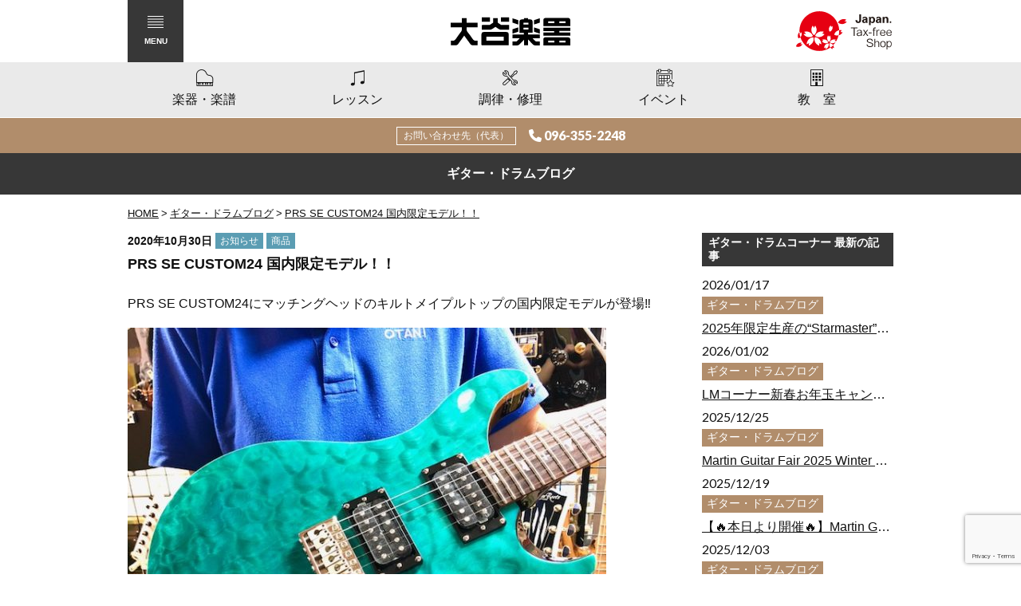

--- FILE ---
content_type: text/html; charset=UTF-8
request_url: https://www.otanigakki.co.jp/guitar-drums-blog/292/
body_size: 78098
content:
<!DOCTYPE html>
<html lang="ja" class="no-js">
<head prefix="og: http://ogp.me/ns#">
<meta charset="UTF-8">
<meta name="viewport" content="width=device-width,initial-scale=1.0">
<meta name="format-detection" content="telephone=no">
<title>PRS SE CUSTOM24 国内限定モデル！！ - 大谷楽器 | 熊本の楽器楽譜販売・音楽教室・調律修理</title>
<meta name='robots' content='max-image-preview:large' />
<link rel='dns-prefetch' href='//yubinbango.github.io' />
<link rel='dns-prefetch' href='//cdnjs.cloudflare.com' />
<link rel='dns-prefetch' href='//fonts.googleapis.com' />
<link rel="alternate" title="oEmbed (JSON)" type="application/json+oembed" href="https://www.otanigakki.co.jp/wp-json/oembed/1.0/embed?url=https%3A%2F%2Fwww.otanigakki.co.jp%2Fguitar-drums-blog%2F292%2F" />
<link rel="alternate" title="oEmbed (XML)" type="text/xml+oembed" href="https://www.otanigakki.co.jp/wp-json/oembed/1.0/embed?url=https%3A%2F%2Fwww.otanigakki.co.jp%2Fguitar-drums-blog%2F292%2F&#038;format=xml" />
<style id='wp-img-auto-sizes-contain-inline-css' type='text/css'>
img:is([sizes=auto i],[sizes^="auto," i]){contain-intrinsic-size:3000px 1500px}
/*# sourceURL=wp-img-auto-sizes-contain-inline-css */
</style>
<style id='wp-emoji-styles-inline-css' type='text/css'>

	img.wp-smiley, img.emoji {
		display: inline !important;
		border: none !important;
		box-shadow: none !important;
		height: 1em !important;
		width: 1em !important;
		margin: 0 0.07em !important;
		vertical-align: -0.1em !important;
		background: none !important;
		padding: 0 !important;
	}
/*# sourceURL=wp-emoji-styles-inline-css */
</style>
<style id='wp-block-library-inline-css' type='text/css'>
:root{--wp-block-synced-color:#7a00df;--wp-block-synced-color--rgb:122,0,223;--wp-bound-block-color:var(--wp-block-synced-color);--wp-editor-canvas-background:#ddd;--wp-admin-theme-color:#007cba;--wp-admin-theme-color--rgb:0,124,186;--wp-admin-theme-color-darker-10:#006ba1;--wp-admin-theme-color-darker-10--rgb:0,107,160.5;--wp-admin-theme-color-darker-20:#005a87;--wp-admin-theme-color-darker-20--rgb:0,90,135;--wp-admin-border-width-focus:2px}@media (min-resolution:192dpi){:root{--wp-admin-border-width-focus:1.5px}}.wp-element-button{cursor:pointer}:root .has-very-light-gray-background-color{background-color:#eee}:root .has-very-dark-gray-background-color{background-color:#313131}:root .has-very-light-gray-color{color:#eee}:root .has-very-dark-gray-color{color:#313131}:root .has-vivid-green-cyan-to-vivid-cyan-blue-gradient-background{background:linear-gradient(135deg,#00d084,#0693e3)}:root .has-purple-crush-gradient-background{background:linear-gradient(135deg,#34e2e4,#4721fb 50%,#ab1dfe)}:root .has-hazy-dawn-gradient-background{background:linear-gradient(135deg,#faaca8,#dad0ec)}:root .has-subdued-olive-gradient-background{background:linear-gradient(135deg,#fafae1,#67a671)}:root .has-atomic-cream-gradient-background{background:linear-gradient(135deg,#fdd79a,#004a59)}:root .has-nightshade-gradient-background{background:linear-gradient(135deg,#330968,#31cdcf)}:root .has-midnight-gradient-background{background:linear-gradient(135deg,#020381,#2874fc)}:root{--wp--preset--font-size--normal:16px;--wp--preset--font-size--huge:42px}.has-regular-font-size{font-size:1em}.has-larger-font-size{font-size:2.625em}.has-normal-font-size{font-size:var(--wp--preset--font-size--normal)}.has-huge-font-size{font-size:var(--wp--preset--font-size--huge)}.has-text-align-center{text-align:center}.has-text-align-left{text-align:left}.has-text-align-right{text-align:right}.has-fit-text{white-space:nowrap!important}#end-resizable-editor-section{display:none}.aligncenter{clear:both}.items-justified-left{justify-content:flex-start}.items-justified-center{justify-content:center}.items-justified-right{justify-content:flex-end}.items-justified-space-between{justify-content:space-between}.screen-reader-text{border:0;clip-path:inset(50%);height:1px;margin:-1px;overflow:hidden;padding:0;position:absolute;width:1px;word-wrap:normal!important}.screen-reader-text:focus{background-color:#ddd;clip-path:none;color:#444;display:block;font-size:1em;height:auto;left:5px;line-height:normal;padding:15px 23px 14px;text-decoration:none;top:5px;width:auto;z-index:100000}html :where(.has-border-color){border-style:solid}html :where([style*=border-top-color]){border-top-style:solid}html :where([style*=border-right-color]){border-right-style:solid}html :where([style*=border-bottom-color]){border-bottom-style:solid}html :where([style*=border-left-color]){border-left-style:solid}html :where([style*=border-width]){border-style:solid}html :where([style*=border-top-width]){border-top-style:solid}html :where([style*=border-right-width]){border-right-style:solid}html :where([style*=border-bottom-width]){border-bottom-style:solid}html :where([style*=border-left-width]){border-left-style:solid}html :where(img[class*=wp-image-]){height:auto;max-width:100%}:where(figure){margin:0 0 1em}html :where(.is-position-sticky){--wp-admin--admin-bar--position-offset:var(--wp-admin--admin-bar--height,0px)}@media screen and (max-width:600px){html :where(.is-position-sticky){--wp-admin--admin-bar--position-offset:0px}}

/*# sourceURL=wp-block-library-inline-css */
</style><style id='global-styles-inline-css' type='text/css'>
:root{--wp--preset--aspect-ratio--square: 1;--wp--preset--aspect-ratio--4-3: 4/3;--wp--preset--aspect-ratio--3-4: 3/4;--wp--preset--aspect-ratio--3-2: 3/2;--wp--preset--aspect-ratio--2-3: 2/3;--wp--preset--aspect-ratio--16-9: 16/9;--wp--preset--aspect-ratio--9-16: 9/16;--wp--preset--color--black: #000000;--wp--preset--color--cyan-bluish-gray: #abb8c3;--wp--preset--color--white: #ffffff;--wp--preset--color--pale-pink: #f78da7;--wp--preset--color--vivid-red: #cf2e2e;--wp--preset--color--luminous-vivid-orange: #ff6900;--wp--preset--color--luminous-vivid-amber: #fcb900;--wp--preset--color--light-green-cyan: #7bdcb5;--wp--preset--color--vivid-green-cyan: #00d084;--wp--preset--color--pale-cyan-blue: #8ed1fc;--wp--preset--color--vivid-cyan-blue: #0693e3;--wp--preset--color--vivid-purple: #9b51e0;--wp--preset--gradient--vivid-cyan-blue-to-vivid-purple: linear-gradient(135deg,rgb(6,147,227) 0%,rgb(155,81,224) 100%);--wp--preset--gradient--light-green-cyan-to-vivid-green-cyan: linear-gradient(135deg,rgb(122,220,180) 0%,rgb(0,208,130) 100%);--wp--preset--gradient--luminous-vivid-amber-to-luminous-vivid-orange: linear-gradient(135deg,rgb(252,185,0) 0%,rgb(255,105,0) 100%);--wp--preset--gradient--luminous-vivid-orange-to-vivid-red: linear-gradient(135deg,rgb(255,105,0) 0%,rgb(207,46,46) 100%);--wp--preset--gradient--very-light-gray-to-cyan-bluish-gray: linear-gradient(135deg,rgb(238,238,238) 0%,rgb(169,184,195) 100%);--wp--preset--gradient--cool-to-warm-spectrum: linear-gradient(135deg,rgb(74,234,220) 0%,rgb(151,120,209) 20%,rgb(207,42,186) 40%,rgb(238,44,130) 60%,rgb(251,105,98) 80%,rgb(254,248,76) 100%);--wp--preset--gradient--blush-light-purple: linear-gradient(135deg,rgb(255,206,236) 0%,rgb(152,150,240) 100%);--wp--preset--gradient--blush-bordeaux: linear-gradient(135deg,rgb(254,205,165) 0%,rgb(254,45,45) 50%,rgb(107,0,62) 100%);--wp--preset--gradient--luminous-dusk: linear-gradient(135deg,rgb(255,203,112) 0%,rgb(199,81,192) 50%,rgb(65,88,208) 100%);--wp--preset--gradient--pale-ocean: linear-gradient(135deg,rgb(255,245,203) 0%,rgb(182,227,212) 50%,rgb(51,167,181) 100%);--wp--preset--gradient--electric-grass: linear-gradient(135deg,rgb(202,248,128) 0%,rgb(113,206,126) 100%);--wp--preset--gradient--midnight: linear-gradient(135deg,rgb(2,3,129) 0%,rgb(40,116,252) 100%);--wp--preset--font-size--small: 13px;--wp--preset--font-size--medium: 20px;--wp--preset--font-size--large: 36px;--wp--preset--font-size--x-large: 42px;--wp--preset--spacing--20: 0.44rem;--wp--preset--spacing--30: 0.67rem;--wp--preset--spacing--40: 1rem;--wp--preset--spacing--50: 1.5rem;--wp--preset--spacing--60: 2.25rem;--wp--preset--spacing--70: 3.38rem;--wp--preset--spacing--80: 5.06rem;--wp--preset--shadow--natural: 6px 6px 9px rgba(0, 0, 0, 0.2);--wp--preset--shadow--deep: 12px 12px 50px rgba(0, 0, 0, 0.4);--wp--preset--shadow--sharp: 6px 6px 0px rgba(0, 0, 0, 0.2);--wp--preset--shadow--outlined: 6px 6px 0px -3px rgb(255, 255, 255), 6px 6px rgb(0, 0, 0);--wp--preset--shadow--crisp: 6px 6px 0px rgb(0, 0, 0);}:where(.is-layout-flex){gap: 0.5em;}:where(.is-layout-grid){gap: 0.5em;}body .is-layout-flex{display: flex;}.is-layout-flex{flex-wrap: wrap;align-items: center;}.is-layout-flex > :is(*, div){margin: 0;}body .is-layout-grid{display: grid;}.is-layout-grid > :is(*, div){margin: 0;}:where(.wp-block-columns.is-layout-flex){gap: 2em;}:where(.wp-block-columns.is-layout-grid){gap: 2em;}:where(.wp-block-post-template.is-layout-flex){gap: 1.25em;}:where(.wp-block-post-template.is-layout-grid){gap: 1.25em;}.has-black-color{color: var(--wp--preset--color--black) !important;}.has-cyan-bluish-gray-color{color: var(--wp--preset--color--cyan-bluish-gray) !important;}.has-white-color{color: var(--wp--preset--color--white) !important;}.has-pale-pink-color{color: var(--wp--preset--color--pale-pink) !important;}.has-vivid-red-color{color: var(--wp--preset--color--vivid-red) !important;}.has-luminous-vivid-orange-color{color: var(--wp--preset--color--luminous-vivid-orange) !important;}.has-luminous-vivid-amber-color{color: var(--wp--preset--color--luminous-vivid-amber) !important;}.has-light-green-cyan-color{color: var(--wp--preset--color--light-green-cyan) !important;}.has-vivid-green-cyan-color{color: var(--wp--preset--color--vivid-green-cyan) !important;}.has-pale-cyan-blue-color{color: var(--wp--preset--color--pale-cyan-blue) !important;}.has-vivid-cyan-blue-color{color: var(--wp--preset--color--vivid-cyan-blue) !important;}.has-vivid-purple-color{color: var(--wp--preset--color--vivid-purple) !important;}.has-black-background-color{background-color: var(--wp--preset--color--black) !important;}.has-cyan-bluish-gray-background-color{background-color: var(--wp--preset--color--cyan-bluish-gray) !important;}.has-white-background-color{background-color: var(--wp--preset--color--white) !important;}.has-pale-pink-background-color{background-color: var(--wp--preset--color--pale-pink) !important;}.has-vivid-red-background-color{background-color: var(--wp--preset--color--vivid-red) !important;}.has-luminous-vivid-orange-background-color{background-color: var(--wp--preset--color--luminous-vivid-orange) !important;}.has-luminous-vivid-amber-background-color{background-color: var(--wp--preset--color--luminous-vivid-amber) !important;}.has-light-green-cyan-background-color{background-color: var(--wp--preset--color--light-green-cyan) !important;}.has-vivid-green-cyan-background-color{background-color: var(--wp--preset--color--vivid-green-cyan) !important;}.has-pale-cyan-blue-background-color{background-color: var(--wp--preset--color--pale-cyan-blue) !important;}.has-vivid-cyan-blue-background-color{background-color: var(--wp--preset--color--vivid-cyan-blue) !important;}.has-vivid-purple-background-color{background-color: var(--wp--preset--color--vivid-purple) !important;}.has-black-border-color{border-color: var(--wp--preset--color--black) !important;}.has-cyan-bluish-gray-border-color{border-color: var(--wp--preset--color--cyan-bluish-gray) !important;}.has-white-border-color{border-color: var(--wp--preset--color--white) !important;}.has-pale-pink-border-color{border-color: var(--wp--preset--color--pale-pink) !important;}.has-vivid-red-border-color{border-color: var(--wp--preset--color--vivid-red) !important;}.has-luminous-vivid-orange-border-color{border-color: var(--wp--preset--color--luminous-vivid-orange) !important;}.has-luminous-vivid-amber-border-color{border-color: var(--wp--preset--color--luminous-vivid-amber) !important;}.has-light-green-cyan-border-color{border-color: var(--wp--preset--color--light-green-cyan) !important;}.has-vivid-green-cyan-border-color{border-color: var(--wp--preset--color--vivid-green-cyan) !important;}.has-pale-cyan-blue-border-color{border-color: var(--wp--preset--color--pale-cyan-blue) !important;}.has-vivid-cyan-blue-border-color{border-color: var(--wp--preset--color--vivid-cyan-blue) !important;}.has-vivid-purple-border-color{border-color: var(--wp--preset--color--vivid-purple) !important;}.has-vivid-cyan-blue-to-vivid-purple-gradient-background{background: var(--wp--preset--gradient--vivid-cyan-blue-to-vivid-purple) !important;}.has-light-green-cyan-to-vivid-green-cyan-gradient-background{background: var(--wp--preset--gradient--light-green-cyan-to-vivid-green-cyan) !important;}.has-luminous-vivid-amber-to-luminous-vivid-orange-gradient-background{background: var(--wp--preset--gradient--luminous-vivid-amber-to-luminous-vivid-orange) !important;}.has-luminous-vivid-orange-to-vivid-red-gradient-background{background: var(--wp--preset--gradient--luminous-vivid-orange-to-vivid-red) !important;}.has-very-light-gray-to-cyan-bluish-gray-gradient-background{background: var(--wp--preset--gradient--very-light-gray-to-cyan-bluish-gray) !important;}.has-cool-to-warm-spectrum-gradient-background{background: var(--wp--preset--gradient--cool-to-warm-spectrum) !important;}.has-blush-light-purple-gradient-background{background: var(--wp--preset--gradient--blush-light-purple) !important;}.has-blush-bordeaux-gradient-background{background: var(--wp--preset--gradient--blush-bordeaux) !important;}.has-luminous-dusk-gradient-background{background: var(--wp--preset--gradient--luminous-dusk) !important;}.has-pale-ocean-gradient-background{background: var(--wp--preset--gradient--pale-ocean) !important;}.has-electric-grass-gradient-background{background: var(--wp--preset--gradient--electric-grass) !important;}.has-midnight-gradient-background{background: var(--wp--preset--gradient--midnight) !important;}.has-small-font-size{font-size: var(--wp--preset--font-size--small) !important;}.has-medium-font-size{font-size: var(--wp--preset--font-size--medium) !important;}.has-large-font-size{font-size: var(--wp--preset--font-size--large) !important;}.has-x-large-font-size{font-size: var(--wp--preset--font-size--x-large) !important;}
/*# sourceURL=global-styles-inline-css */
</style>

<style id='classic-theme-styles-inline-css' type='text/css'>
/*! This file is auto-generated */
.wp-block-button__link{color:#fff;background-color:#32373c;border-radius:9999px;box-shadow:none;text-decoration:none;padding:calc(.667em + 2px) calc(1.333em + 2px);font-size:1.125em}.wp-block-file__button{background:#32373c;color:#fff;text-decoration:none}
/*# sourceURL=/wp-includes/css/classic-themes.min.css */
</style>
<link rel='stylesheet' id='contact-form-7-css' href='https://www.otanigakki.co.jp/wp-content/plugins/contact-form-7/includes/css/styles.css?ver=6.1.4' media='all'>
<link rel='stylesheet' id='font-awesome-css' href='https://cdnjs.cloudflare.com/ajax/libs/font-awesome/6.5.2/css/all.min.css' media='all'>
<link rel='stylesheet' id='fonts-css' href='//fonts.googleapis.com/css?family=Lato%3A400%2C900%7COpen+Sans%3A700' media='all'>
<link rel='stylesheet' id='style-css' href='https://www.otanigakki.co.jp/wp-content/themes/otani/style.css?ver=20251205061155' media='all'>
<link rel="https://api.w.org/" href="https://www.otanigakki.co.jp/wp-json/" /><!-- Google Tag Manager -->
<script>(function(w,d,s,l,i){w[l]=w[l]||[];w[l].push({'gtm.start':
new Date().getTime(),event:'gtm.js'});var f=d.getElementsByTagName(s)[0],
j=d.createElement(s),dl=l!='dataLayer'?'&l='+l:'';j.async=true;j.src=
'https://www.googletagmanager.com/gtm.js?id='+i+dl;f.parentNode.insertBefore(j,f);
})(window,document,'script','dataLayer','GTM-5CPSBSJ7');</script>
<!-- End Google Tag Manager -->
	<script>!function(e){e.className=e.className.replace(/\bno-js\b/,"js")}(document.documentElement)</script>
<meta name="description" content="PRS SE CUSTOM24にマッチングヘッドのキルトメイプルトップの国内限定モデルが登場‼ &nbsp; 🎸PRS SE CUSTOM 24 AQ Q [Aquamarine]🎸 &nbsp; &nbsp; 超絶美し...">
<!-- OGP -->
<meta property="og:type" content="article">
<meta property="og:title" content="PRS SE CUSTOM24 国内限定モデル！！">
<meta property="og:description" content="PRS SE CUSTOM24にマッチングヘッドのキルトメイプルトップの国内限定モデルが登場‼ &nbsp; 🎸PRS SE CUSTOM 24 AQ Q [Aquamarine]🎸 &nbsp; &nbsp; 超絶美し...">
<meta property="og:url" content="https://www.otanigakki.co.jp/guitar-drums-blog/292/">
<meta property="og:site_name" content="大谷楽器 | 熊本の楽器楽譜販売・音楽教室・調律修理">
<meta property="og:image" content="https://www.otanigakki.co.jp/wp-content/uploads/2020/10/IMG_0577-e1604034896621.jpg">
<!-- /OGP -->
<link rel="alternate" type="application/rss+xml" href="https://www.otanigakki.co.jp/feed/">
<link rel="alternate" type="application/atom+xml" href="https://www.otanigakki.co.jp/feed/atom/">
</head>
<body class="wp-singular guiter_drums_blog-template-default single single-guiter_drums_blog postid-25262 wp-theme-archetype wp-child-theme-otani">
<!-- Google Tag Manager (noscript) -->
<noscript><iframe src="https://www.googletagmanager.com/ns.html?id=GTM-5CPSBSJ7"
height="0" width="0" style="display:none;visibility:hidden"></iframe></noscript>
<!-- End Google Tag Manager (noscript) -->
	<!--[if lt IE 9]><noscript><p class="for-ie"><strong>Javascriptをオンにするか、最新のブラウザをご利用ください。</strong></p></noscript><![endif]-->
<div class="site">
<header class="site-header">
	<div class="site-header-content">
		<p class="site-title"><a href="https://www.otanigakki.co.jp/" rel="home"><img src="https://www.otanigakki.co.jp/wp-content/themes/otani/images/logo.svgz" alt="大谷楽器 | 熊本の楽器楽譜販売・音楽教室・調律修理"></a></p>
		<a href="https://www.otanigakki.co.jp/multilingual/" class="head-taxfree"><img src="https://www.otanigakki.co.jp/assets/images/bn_taxfree.svgz" alt="Japan. Tax-free Shop"></a>
		<button id="nav-button" class="menu-button" data-open="false">
			<svg class="menu-icon" width="20" height="15">
				<rect class="menu-icon__bar menu-icon__bar--1" x="0" y="7" width="20" height="1"/>
				<rect class="menu-icon__bar menu-icon__bar--2" x="0" y="7" width="20" height="1"/>
				<rect class="menu-icon__bar menu-icon__bar--3" x="0" y="7" width="20" height="1"/>
				<rect class="menu-icon__bar menu-icon__bar--4" x="0" y="7" width="20" height="1"/>
				<rect class="menu-icon__bar menu-icon__bar--5" x="0" y="7" width="20" height="1"/>
			</svg>
			<span class="menu-button__caption">Menu</span>
		</button>
	</div>
	<nav class="global-nav">
		<ul>
			<li><a href="https://www.otanigakki.co.jp/store/" class="global-nav__store"><span class="global-nav__title">楽器・楽譜</span></a></li>
			<li><a href="https://www.otanigakki.co.jp/lesson/" class="global-nav__lesson"><span class="global-nav__title">レッスン</span></a></li>
			<li><a href="https://www.otanigakki.co.jp/maintenance/" class="global-nav__maintenance"><span class="global-nav__title">調律・修理</span></a></li>
			<li><a href="https://www.otanigakki.co.jp/event/" class="global-nav__event"><span class="global-nav__title">イベント</span></a></li>
			<li><a href="https://www.otanigakki.co.jp/school/" class="global-nav__school"><span class="global-nav__title">教室</span></a></li>
		</ul>
	</nav>
	<div class="head-contact">
		<span class="head-contact__caption">お問い合わせ先（代表）</span>
		<a href="tel:0963552248" class="head-contact__tel">096-355-2248</a>
	</div>
		</header>
<div class="page-header">
	<h1 class="page-title">ギター・ドラムブログ</h1>
</div>
<div class="site-content site-content--blog">
<nav class="breadcrumbs">
<ol>
	<li><a href="https://www.otanigakki.co.jp/">Home</a></li>
	<li><a href="https://www.otanigakki.co.jp/guitar-drums-blog/">ギター・ドラムブログ</a></li>
	<li><a href="https://www.otanigakki.co.jp/guitar-drums-blog/292/">PRS SE CUSTOM24 国内限定モデル！！</a></li>
</ol>
<script type="application/ld+json">{"@context":"http://schema.org","@type":"BreadcrumbList","itemListElement":[{"@type":"ListItem","position":1,"item":{"@id":"https://www.otanigakki.co.jp/","name":"Home"}},{"@type":"ListItem","position":2,"item":{"@id":"https://www.otanigakki.co.jp/guitar-drums-blog/","name":"ギター・ドラムブログ"}},{"@type":"ListItem","position":3,"item":{"@id":"https://www.otanigakki.co.jp/guitar-drums-blog/292/","name":"PRS SE CUSTOM24 国内限定モデル！！"}}]}</script>
</nav>
	<main>
				<article id="post-25262" class="post post-25262 guiter_drums_blog type-guiter_drums_blog status-publish has-post-thumbnail guiter_drums_blog_category-news guiter_drums_blog_category-item guiter_drums_blog_tag-electric-guitars" itemscope itemtype="https://schema.org/BlogPosting">
	<link itemprop="url" href="https://www.otanigakki.co.jp/guitar-drums-blog/292/">
		<header class="entry-header">
		<div class="entry-meta">
						<time datetime="2020-10-30" class="entry-date" itemprop="datePublished">2020年10月30日</time>			<span class="post-categories"><span class="screen-reader-text">カテゴリー: </span><a href="https://www.otanigakki.co.jp/guitar-drums-blog/category/news/" rel="tag">お知らせ</a> <a href="https://www.otanigakki.co.jp/guitar-drums-blog/category/item/" rel="tag">商品</a></span>		</div>
		<h1 class="entry-title" itemprop="name headline">PRS SE CUSTOM24 国内限定モデル！！</h1>
	</header>
	<div class="entry-content" itemprop="articleBody">
		<p>PRS SE CUSTOM24にマッチングヘッドのキルトメイプルトップの国内限定モデルが登場‼</p>
<p><img fetchpriority="high" decoding="async" class="alignnone size-full wp-image-25266" src="https://www.otanigakki.co.jp/wp-content/uploads/2020/10/IMG_0585-e1604034927374.jpg" alt="" width="600" height="600" /></p>
<p>&nbsp;</p>
<p><b>🎸PRS SE CUSTOM 24 AQ Q [Aquamarine]🎸</b></p>
<p>&nbsp;</p>
<p><img decoding="async" class="alignnone size-full wp-image-25265" src="https://www.otanigakki.co.jp/wp-content/uploads/2020/10/IMG_0583-e1604034918187.jpg" alt="" width="600" height="600" /> <img decoding="async" class="alignnone size-full wp-image-25263" src="https://www.otanigakki.co.jp/wp-content/uploads/2020/10/IMG_0577-e1604034896621.jpg" alt="" width="600" height="600" /> <img loading="lazy" decoding="async" class="alignnone size-full wp-image-25264" src="https://www.otanigakki.co.jp/wp-content/uploads/2020/10/IMG_0579-e1604034908402.jpg" alt="" width="600" height="600" /><img loading="lazy" decoding="async" class="alignnone size-full wp-image-25267" src="https://www.otanigakki.co.jp/wp-content/uploads/2020/10/IMG_0587-e1604034936981.jpg" alt="" width="600" height="600" /></p>
<p>&nbsp;</p>
<p>超絶美しい1本が入荷しておりますよ～🤩</p>
<p>是非、店頭でチェックしてみてください😆</p>
<p>&nbsp;</p>
<p>＜SPECIFICATIONS＞</p>
<p>■BODY // Top Wood：Beveled Maple with Quilted Maple Veneer、Back Wood：Mahogany<br />
■NECK // Number of Frets：24、Scale Length：25"、Neck Wood：Maple、Neck Shape：Wide Thin、Neck Depth At The Nut：25/32"<br />
■HEAD STOCK // Head Veneer：Quilted Maple<br />
■FRETBOARD // Fretboard Wood：Rosewood、Fretboard Inlay：Birds<br />
■HARDWARE // Bridge：PRS Patented Tremolo, Molded、Tuners：PRS-Designed Tuners、Hardware Type：Nickel<br />
■ELECTRONICS // Treble Pickup：85/15 "S"、Bass Pickup：85/15 "S"、Controls：Volume and Push/Pull Tone Control with 3-Way Blade Switch</p>
			</div>
	<footer class="entry-footer"><span class="post-tags"><span class="screen-reader-text">タグ: </span><span itemprop="keywords"><a href="https://www.otanigakki.co.jp/guitar-drums-blog/tag/electric-guitars/" rel="tag">エレキギター</a></span></span></footer>				<aside class="post-share">
			<h2 class="post-share__heading screen-reader-text">シェア</h2>
			<ul class="share-buttons">
<li class="share-buttons__item"><a href="https://www.facebook.com/sharer/sharer.php?u=https%3A%2F%2Fwww.otanigakki.co.jp%2Fguitar-drums-blog%2F292%2F" class="share-buttons__link facebook" title="Facebookでシェア"><span class="share-buttons__title">Facebook</span></a></li><li class="share-buttons__item"><a href="https://twitter.com/intent/tweet?url=https%3A%2F%2Fwww.otanigakki.co.jp%2Fguitar-drums-blog%2F292%2F&amp;text=PRS+SE+CUSTOM24+%E5%9B%BD%E5%86%85%E9%99%90%E5%AE%9A%E3%83%A2%E3%83%87%E3%83%AB%EF%BC%81%EF%BC%81" class="share-buttons__link twitter" title="ツイート"><span class="share-buttons__title">Twitter</span></a></li><li class="share-buttons__item"><a href="https://plus.google.com/share?url=https%3A%2F%2Fwww.otanigakki.co.jp%2Fguitar-drums-blog%2F292%2F" class="share-buttons__link googleplus" title="Google+でシェア"><span class="share-buttons__title">Google+</span></a></li><li class="share-buttons__item"><a href="http://b.hatena.ne.jp/add?mode=confirm&amp;url=https%3A%2F%2Fwww.otanigakki.co.jp%2Fguitar-drums-blog%2F292%2F" class="share-buttons__link hatena" title="はてなブックマーク"><span class="share-buttons__title">Bookmark</span></a></li><li class="share-buttons__item"><a href="http://line.me/R/msg/text/?PRS%2BSE%2BCUSTOM24%2B%25E5%259B%25BD%25E5%2586%2585%25E9%2599%2590%25E5%25AE%259A%25E3%2583%25A2%25E3%2583%2587%25E3%2583%25AB%25EF%25BC%2581%25EF%25BC%2581+-+https%253A%252F%252Fwww.otanigakki.co.jp%252Fguitar-drums-blog%252F292%252F" class="share-buttons__link line" title="LINEで送る"><span class="share-buttons__title">LINE</span></a></li>
</ul>		</aside>
	</article>				
	<nav class="navigation post-navigation" aria-label="投稿">
		<h2 class="screen-reader-text">投稿ナビゲーション</h2>
		<div class="nav-links"><div class="nav-previous"><a href="https://www.otanigakki.co.jp/guitar-drums-blog/291/" rel="prev">Older Post</a></div><div class="nav-next"><a href="https://www.otanigakki.co.jp/guitar-drums-blog/293/" rel="next">Newer Post</a></div></div>
	</nav>	</main>
<aside class="sidebar">
		<section class="widget">
		<h2 class="widget__title">ギター・ドラムコーナー 最新の記事</h2>
				<ul class="recent-posts">
			<li>
	<time datetime="2026-01-17">2026/01/17</time>		<span class="entry-author">ギター・ドラムブログ</span>
		<a href="https://www.otanigakki.co.jp/guitar-drums-blog/646/">2025年限定生産の“Starmaster”が満を持して入荷！</a>
</li>
<li>
	<time datetime="2026-01-02">2026/01/02</time>		<span class="entry-author">ギター・ドラムブログ</span>
		<a href="https://www.otanigakki.co.jp/guitar-drums-blog/645/">LMコーナー新春お年玉キャンペーンのお知らせ！！</a>
</li>
<li>
	<time datetime="2025-12-25">2025/12/25</time>		<span class="entry-author">ギター・ドラムブログ</span>
		<a href="https://www.otanigakki.co.jp/guitar-drums-blog/644/">Martin Guitar Fair 2025 Winter 大盛況にて終了！</a>
</li>
<li>
	<time datetime="2025-12-19">2025/12/19</time>		<span class="entry-author">ギター・ドラムブログ</span>
		<a href="https://www.otanigakki.co.jp/guitar-drums-blog/643/">【🔥本日より開催🔥】Martin Guitar Fair 2025 Winter</a>
</li>
<li>
	<time datetime="2025-12-03">2025/12/03</time>		<span class="entry-author">ギター・ドラムブログ</span>
		<a href="https://www.otanigakki.co.jp/guitar-drums-blog/642/">数量限定！！ エリクサー 3Set Pack キャンペーン！！</a>
</li>
		</ul>
			</section>
	<section class="widget">
		<h2 class="widget__title">ギター・ドラムコーナー 記事カテゴリー</h2>
		<ul class="category-list">
				<li class="cat-item cat-item-255"><a href="https://www.otanigakki.co.jp/guitar-drums-blog/category/event/">イベント</a>
</li>
	<li class="cat-item cat-item-71"><a href="https://www.otanigakki.co.jp/guitar-drums-blog/category/news/">お知らせ</a>
</li>
	<li class="cat-item cat-item-256"><a href="https://www.otanigakki.co.jp/guitar-drums-blog/category/campaign/">キャンペーン</a>
</li>
	<li class="cat-item cat-item-257"><a href="https://www.otanigakki.co.jp/guitar-drums-blog/category/drum/">ドラム</a>
</li>
	<li class="cat-item cat-item-83"><a href="https://www.otanigakki.co.jp/guitar-drums-blog/category/item/">商品</a>
</li>
		</ul>
	</section>
	<section class="widget">
		<h2 class="widget__title">ギター・ドラムコーナー タグリスト</h2>
		<div class="tag-cloud">
			<a href="https://www.otanigakki.co.jp/guitar-drums-blog/tag/anuenue/" class="tag-cloud-link tag-link-3546 tag-link-position-1" style="font-size: 1em;">aNueNue</a>
<a href="https://www.otanigakki.co.jp/guitar-drums-blog/tag/boss/" class="tag-cloud-link tag-link-3210 tag-link-position-2" style="font-size: 1em;">boss</a>
<a href="https://www.otanigakki.co.jp/guitar-drums-blog/tag/bromo/" class="tag-cloud-link tag-link-3294 tag-link-position-3" style="font-size: 1em;">Bromo</a>
<a href="https://www.otanigakki.co.jp/guitar-drums-blog/tag/cordoba/" class="tag-cloud-link tag-link-3265 tag-link-position-4" style="font-size: 1em;">Cordoba</a>
<a href="https://www.otanigakki.co.jp/guitar-drums-blog/tag/cordoba%e3%80%81%e3%82%a8%e3%83%ac%e3%82%ac%e3%83%83%e3%83%88%e3%82%ae%e3%82%bf%e3%83%bc%e3%80%81%e3%82%af%e3%83%a9%e3%82%b7%e3%83%83%e3%82%af%e3%82%ae%e3%82%bf%e3%83%bc/" class="tag-cloud-link tag-link-3375 tag-link-position-5" style="font-size: 1em;">Cordoba、エレガットギター、クラシックギター</a>
<a href="https://www.otanigakki.co.jp/guitar-drums-blog/tag/daddario/" class="tag-cloud-link tag-link-1562 tag-link-position-6" style="font-size: 1em;">D&#039;Addario</a>
<a href="https://www.otanigakki.co.jp/guitar-drums-blog/tag/dangelico/" class="tag-cloud-link tag-link-3161 tag-link-position-7" style="font-size: 1em;">D&#039;Angelico</a>
<a href="https://www.otanigakki.co.jp/guitar-drums-blog/tag/dct/" class="tag-cloud-link tag-link-3335 tag-link-position-8" style="font-size: 1em;">DCT</a>
<a href="https://www.otanigakki.co.jp/guitar-drums-blog/tag/digireco/" class="tag-cloud-link tag-link-403 tag-link-position-9" style="font-size: 1em;">DiGiRECO</a>
<a href="https://www.otanigakki.co.jp/guitar-drums-blog/tag/e-ii/" class="tag-cloud-link tag-link-3361 tag-link-position-10" style="font-size: 1em;">E-II</a>
<a href="https://www.otanigakki.co.jp/guitar-drums-blog/tag/ec/" class="tag-cloud-link tag-link-3382 tag-link-position-11" style="font-size: 1em;">EC</a>
<a href="https://www.otanigakki.co.jp/guitar-drums-blog/tag/edwards/" class="tag-cloud-link tag-link-3074 tag-link-position-12" style="font-size: 1em;">EDWARDS</a>
<a href="https://www.otanigakki.co.jp/guitar-drums-blog/tag/edwards-fair/" class="tag-cloud-link tag-link-3073 tag-link-position-13" style="font-size: 1em;">EDWARDS FAIR</a>
<a href="https://www.otanigakki.co.jp/guitar-drums-blog/tag/elixir/" class="tag-cloud-link tag-link-1376 tag-link-position-14" style="font-size: 1em;">Elixir</a>
<a href="https://www.otanigakki.co.jp/guitar-drums-blog/tag/esp/" class="tag-cloud-link tag-link-1435 tag-link-position-15" style="font-size: 1em;">ESP</a>
<a href="https://www.otanigakki.co.jp/guitar-drums-blog/tag/esp-fair/" class="tag-cloud-link tag-link-3344 tag-link-position-16" style="font-size: 1em;">ESP FAIR</a>
<a href="https://www.otanigakki.co.jp/guitar-drums-blog/tag/esp-fair-2023/" class="tag-cloud-link tag-link-3363 tag-link-position-17" style="font-size: 1em;">ESP FAIR 2023</a>
<a href="https://www.otanigakki.co.jp/guitar-drums-blog/tag/esp-guitar-fair/" class="tag-cloud-link tag-link-1941 tag-link-position-18" style="font-size: 1em;">ESP GUITAR FAIR</a>
<a href="https://www.otanigakki.co.jp/guitar-drums-blog/tag/esp-guitar-craft-academy-osaka/" class="tag-cloud-link tag-link-1475 tag-link-position-19" style="font-size: 1em;">ESPギタークラフトアカデミー大阪校</a>
<a href="https://www.otanigakki.co.jp/guitar-drums-blog/tag/evans/" class="tag-cloud-link tag-link-1608 tag-link-position-20" style="font-size: 1em;">EVANS</a>
<a href="https://www.otanigakki.co.jp/guitar-drums-blog/tag/fender/" class="tag-cloud-link tag-link-1117 tag-link-position-21" style="font-size: 1em;">Fender</a>
<a href="https://www.otanigakki.co.jp/guitar-drums-blog/tag/fmk/" class="tag-cloud-link tag-link-2447 tag-link-position-22" style="font-size: 1em;">FMK</a>
<a href="https://www.otanigakki.co.jp/guitar-drums-blog/tag/fukuoka-guitar-festa/" class="tag-cloud-link tag-link-1472 tag-link-position-23" style="font-size: 1em;">FUKUOKA GUITAR FESTA</a>
<a href="https://www.otanigakki.co.jp/guitar-drums-blog/tag/gl/" class="tag-cloud-link tag-link-747 tag-link-position-24" style="font-size: 1em;">G&amp;L</a>
<a href="https://www.otanigakki.co.jp/guitar-drums-blog/tag/g-labo/" class="tag-cloud-link tag-link-3505 tag-link-position-25" style="font-size: 1em;">G-Labo</a>
<a href="https://www.otanigakki.co.jp/guitar-drums-blog/tag/ghost-like-girlfriend/" class="tag-cloud-link tag-link-1805 tag-link-position-26" style="font-size: 1em;">Ghost like girlfriend</a>
<a href="https://www.otanigakki.co.jp/guitar-drums-blog/tag/gibson/" class="tag-cloud-link tag-link-449 tag-link-position-27" style="font-size: 1em;">Gibson</a>
<a href="https://www.otanigakki.co.jp/guitar-drums-blog/tag/grassroots/" class="tag-cloud-link tag-link-3368 tag-link-position-28" style="font-size: 1em;">GrassRoots</a>
<a href="https://www.otanigakki.co.jp/guitar-drums-blog/tag/happy-jack/" class="tag-cloud-link tag-link-997 tag-link-position-29" style="font-size: 1em;">HAPPY JACK</a>
<a href="https://www.otanigakki.co.jp/guitar-drums-blog/tag/ilikai/" class="tag-cloud-link tag-link-3327 tag-link-position-30" style="font-size: 1em;">ILIKAI</a>
<a href="https://www.otanigakki.co.jp/guitar-drums-blog/tag/jun-sky-walkers/" class="tag-cloud-link tag-link-1270 tag-link-position-31" style="font-size: 1em;">JUN SKY WALKER(S)</a>
<a href="https://www.otanigakki.co.jp/guitar-drums-blog/tag/kala/" class="tag-cloud-link tag-link-3336 tag-link-position-32" style="font-size: 1em;">KALA</a>
<a href="https://www.otanigakki.co.jp/guitar-drums-blog/tag/kamaka/" class="tag-cloud-link tag-link-3323 tag-link-position-33" style="font-size: 1em;">KAMAKA</a>
<a href="https://www.otanigakki.co.jp/guitar-drums-blog/tag/kanilea/" class="tag-cloud-link tag-link-3329 tag-link-position-34" style="font-size: 1em;">Kanile&#039;a</a>
<a href="https://www.otanigakki.co.jp/guitar-drums-blog/tag/katanago/" class="tag-cloud-link tag-link-3635 tag-link-position-35" style="font-size: 1em;">KATANA:GO</a>
<a href="https://www.otanigakki.co.jp/guitar-drums-blog/tag/kelii/" class="tag-cloud-link tag-link-3338 tag-link-position-36" style="font-size: 1em;">Kelii</a>
<a href="https://www.otanigakki.co.jp/guitar-drums-blog/tag/killer/" class="tag-cloud-link tag-link-3345 tag-link-position-37" style="font-size: 1em;">Killer</a>
<a href="https://www.otanigakki.co.jp/guitar-drums-blog/tag/koaloha/" class="tag-cloud-link tag-link-1360 tag-link-position-38" style="font-size: 1em;">KoAloha</a>
<a href="https://www.otanigakki.co.jp/guitar-drums-blog/tag/leho/" class="tag-cloud-link tag-link-3337 tag-link-position-39" style="font-size: 1em;">Leho</a>
<a href="https://www.otanigakki.co.jp/guitar-drums-blog/tag/m-ii/" class="tag-cloud-link tag-link-3362 tag-link-position-40" style="font-size: 1em;">M-II</a>
<a href="https://www.otanigakki.co.jp/guitar-drums-blog/tag/martin/" class="tag-cloud-link tag-link-448 tag-link-position-41" style="font-size: 1em;">Martin</a>
<a href="https://www.otanigakki.co.jp/guitar-drums-blog/tag/martinez/" class="tag-cloud-link tag-link-355 tag-link-position-42" style="font-size: 1em;">Martinez</a>
<a href="https://www.otanigakki.co.jp/guitar-drums-blog/tag/martin-guitar-fair/" class="tag-cloud-link tag-link-1266 tag-link-position-43" style="font-size: 1em;">MARTIN GUITAR FAIR</a>
<a href="https://www.otanigakki.co.jp/guitar-drums-blog/tag/mxr/" class="tag-cloud-link tag-link-3102 tag-link-position-44" style="font-size: 1em;">MXR</a>
<a href="https://www.otanigakki.co.jp/guitar-drums-blog/tag/neoscience/" class="tag-cloud-link tag-link-2145 tag-link-position-45" style="font-size: 1em;">NEOscience</a>
<a href="https://www.otanigakki.co.jp/guitar-drums-blog/tag/nux/" class="tag-cloud-link tag-link-3213 tag-link-position-46" style="font-size: 1em;">nux</a>
<a href="https://www.otanigakki.co.jp/guitar-drums-blog/tag/otani-cafe-live/" class="tag-cloud-link tag-link-1757 tag-link-position-47" style="font-size: 1em;">OTANI Cafe Live</a>
<a href="https://www.otanigakki.co.jp/guitar-drums-blog/tag/otani-cafe-live%e3%80%81%e5%bc%be%e3%81%8d%e8%aa%9e%e3%82%8a/" class="tag-cloud-link tag-link-3027 tag-link-position-48" style="font-size: 1em;">OTANI Cafe Live、弾き語り</a>
<a href="https://www.otanigakki.co.jp/guitar-drums-blog/tag/pearl/" class="tag-cloud-link tag-link-2070 tag-link-position-49" style="font-size: 1em;">Pearl</a>
<a href="https://www.otanigakki.co.jp/guitar-drums-blog/tag/raise-a-suilen/" class="tag-cloud-link tag-link-1884 tag-link-position-50" style="font-size: 1em;">RAISE A SUILEN</a>
<a href="https://www.otanigakki.co.jp/guitar-drums-blog/tag/rebirth-tour-2018/" class="tag-cloud-link tag-link-1183 tag-link-position-51" style="font-size: 1em;">Rebirth Tour 2018</a>
<a href="https://www.otanigakki.co.jp/guitar-drums-blog/tag/rebirth-tour-2024/" class="tag-cloud-link tag-link-3450 tag-link-position-52" style="font-size: 1em;">Rebirth Tour 2024</a>
<a href="https://www.otanigakki.co.jp/guitar-drums-blog/tag/rkk/" class="tag-cloud-link tag-link-2450 tag-link-position-53" style="font-size: 1em;">RKK</a>
<a href="https://www.otanigakki.co.jp/guitar-drums-blog/tag/rolling-coconuts/" class="tag-cloud-link tag-link-887 tag-link-position-54" style="font-size: 1em;">Rolling Coconuts</a>
<a href="https://www.otanigakki.co.jp/guitar-drums-blog/tag/schecter/" class="tag-cloud-link tag-link-560 tag-link-position-55" style="font-size: 1em;">SCHECTER</a>
<a href="https://www.otanigakki.co.jp/guitar-drums-blog/tag/seymour-duncan/" class="tag-cloud-link tag-link-640 tag-link-position-56" style="font-size: 1em;">Seymour Duncan</a>
<a href="https://www.otanigakki.co.jp/guitar-drums-blog/tag/shecter/" class="tag-cloud-link tag-link-3612 tag-link-position-57" style="font-size: 1em;">SHECTER</a>
<a href="https://www.otanigakki.co.jp/guitar-drums-blog/tag/sonic/" class="tag-cloud-link tag-link-3282 tag-link-position-58" style="font-size: 1em;">Sonic</a>
<a href="https://www.otanigakki.co.jp/guitar-drums-blog/tag/squier/" class="tag-cloud-link tag-link-3281 tag-link-position-59" style="font-size: 1em;">Squier</a>
<a href="https://www.otanigakki.co.jp/guitar-drums-blog/tag/taylor/" class="tag-cloud-link tag-link-450 tag-link-position-60" style="font-size: 1em;">Taylor</a>
<a href="https://www.otanigakki.co.jp/guitar-drums-blog/tag/uma/" class="tag-cloud-link tag-link-3328 tag-link-position-61" style="font-size: 1em;">Uma</a>
<a href="https://www.otanigakki.co.jp/guitar-drums-blog/tag/vox/" class="tag-cloud-link tag-link-3216 tag-link-position-62" style="font-size: 1em;">vox</a>
<a href="https://www.otanigakki.co.jp/guitar-drums-blog/tag/wanima/" class="tag-cloud-link tag-link-1554 tag-link-position-63" style="font-size: 1em;">WANIMA</a>
<a href="https://www.otanigakki.co.jp/guitar-drums-blog/tag/zemaitis/" class="tag-cloud-link tag-link-3136 tag-link-position-64" style="font-size: 1em;">ZEMAITIS</a>
<a href="https://www.otanigakki.co.jp/guitar-drums-blog/tag/kilibayasihirosi/" class="tag-cloud-link tag-link-771 tag-link-position-65" style="font-size: 1em;">きりばやしひろき</a>
<a href="https://www.otanigakki.co.jp/guitar-drums-blog/tag/kumamotosintosin/" class="tag-cloud-link tag-link-1709 tag-link-position-66" style="font-size: 1em;">くまもと森都心プラザ</a>
<a href="https://www.otanigakki.co.jp/guitar-drums-blog/tag/kumalele/" class="tag-cloud-link tag-link-1282 tag-link-position-67" style="font-size: 1em;">くまレレ</a>
<a href="https://www.otanigakki.co.jp/guitar-drums-blog/tag/%e3%81%af%e3%81%82%e3%82%82%e3%81%ab%e3%81%84/" class="tag-cloud-link tag-link-1835 tag-link-position-68" style="font-size: 1em;">はあもにい</a>
<a href="https://www.otanigakki.co.jp/guitar-drums-blog/tag/%e3%81%ba%e3%81%84%e3%81%82%e3%81%aeplus/" class="tag-cloud-link tag-link-1241 tag-link-position-69" style="font-size: 1em;">ぺいあのPLUS</a>
<a href="https://www.otanigakki.co.jp/guitar-drums-blog/tag/matizemi/" class="tag-cloud-link tag-link-1502 tag-link-position-70" style="font-size: 1em;">まちゼミ</a>
<a href="https://www.otanigakki.co.jp/guitar-drums-blog/tag/musyaban/" class="tag-cloud-link tag-link-2368 tag-link-position-71" style="font-size: 1em;">むしゃんよかバンド決定戦</a>
<a href="https://www.otanigakki.co.jp/guitar-drums-blog/tag/acoustic_guitar/" class="tag-cloud-link tag-link-103 tag-link-position-72" style="font-size: 1em;">アコースティックギター</a>
<a href="https://www.otanigakki.co.jp/guitar-drums-blog/tag/amp/" class="tag-cloud-link tag-link-350 tag-link-position-73" style="font-size: 1em;">アンプ</a>
<a href="https://www.otanigakki.co.jp/guitar-drums-blog/tag/in-store_live/" class="tag-cloud-link tag-link-312 tag-link-position-74" style="font-size: 1em;">インストアライブ</a>
<a href="https://www.otanigakki.co.jp/guitar-drums-blog/tag/ukulele/" class="tag-cloud-link tag-link-886 tag-link-position-75" style="font-size: 1em;">ウクレレ</a>
<a href="https://www.otanigakki.co.jp/guitar-drums-blog/tag/ukulele-fair/" class="tag-cloud-link tag-link-1143 tag-link-position-76" style="font-size: 1em;">ウクレレフェア</a>
<a href="https://www.otanigakki.co.jp/guitar-drums-blog/tag/efector/" class="tag-cloud-link tag-link-234 tag-link-position-77" style="font-size: 1em;">エフェクター</a>
<a href="https://www.otanigakki.co.jp/guitar-drums-blog/tag/effector-production-experience/" class="tag-cloud-link tag-link-1753 tag-link-position-78" style="font-size: 1em;">エフェクター製作体験会</a>
<a href="https://www.otanigakki.co.jp/guitar-drums-blog/tag/%e3%82%a8%e3%83%ac%e3%82%ac%e3%83%83%e3%83%88%e3%82%ae%e3%82%bf%e3%83%bc/" class="tag-cloud-link tag-link-3266 tag-link-position-79" style="font-size: 1em;">エレガットギター</a>
<a href="https://www.otanigakki.co.jp/guitar-drums-blog/tag/electric-guitars/" class="tag-cloud-link tag-link-562 tag-link-position-80" style="font-size: 1em;">エレキギター</a>
<a href="https://www.otanigakki.co.jp/guitar-drums-blog/tag/electric-bass/" class="tag-cloud-link tag-link-563 tag-link-position-81" style="font-size: 1em;">エレキベース</a>
<a href="https://www.otanigakki.co.jp/guitar-drums-blog/tag/evangelion/" class="tag-cloud-link tag-link-1312 tag-link-position-82" style="font-size: 1em;">エヴァンゲリオン</a>
<a href="https://www.otanigakki.co.jp/guitar-drums-blog/tag/qactus/" class="tag-cloud-link tag-link-134 tag-link-position-83" style="font-size: 1em;">カクタス</a>
<a href="https://www.otanigakki.co.jp/guitar-drums-blog/tag/%e3%82%ab%e3%83%8b%e3%83%ac%e3%82%a2/" class="tag-cloud-link tag-link-3330 tag-link-position-84" style="font-size: 1em;">カニレア</a>
<a href="https://www.otanigakki.co.jp/guitar-drums-blog/tag/cajon/" class="tag-cloud-link tag-link-1869 tag-link-position-85" style="font-size: 1em;">カホン</a>
<a href="https://www.otanigakki.co.jp/guitar-drums-blog/tag/%e3%82%ab%e3%83%9e%e3%82%ab/" class="tag-cloud-link tag-link-3340 tag-link-position-86" style="font-size: 1em;">カマカ</a>
<a href="https://www.otanigakki.co.jp/guitar-drums-blog/tag/%e3%82%ac%e3%82%ba%e3%83%ac%e3%83%ac/" class="tag-cloud-link tag-link-3506 tag-link-position-87" style="font-size: 1em;">ガズレレ</a>
<a href="https://www.otanigakki.co.jp/guitar-drums-blog/tag/kyoritsu-corporation/" class="tag-cloud-link tag-link-1315 tag-link-position-88" style="font-size: 1em;">キョーリツコーポレーション</a>
<a href="https://www.otanigakki.co.jp/guitar-drums-blog/tag/key-ring-coloring-experience-meeting/" class="tag-cloud-link tag-link-1473 tag-link-position-89" style="font-size: 1em;">キーホルダー着色体験会</a>
<a href="https://www.otanigakki.co.jp/guitar-drums-blog/tag/%e3%82%ae%e3%82%bf%e3%83%aa%e3%82%b9%e3%83%88/" class="tag-cloud-link tag-link-3728 tag-link-position-90" style="font-size: 1em;">ギタリスト</a>
<a href="https://www.otanigakki.co.jp/guitar-drums-blog/tag/%e3%82%ae%e3%82%bf%e3%83%bc/" class="tag-cloud-link tag-link-3625 tag-link-position-91" style="font-size: 1em;">ギター</a>
<a href="https://www.otanigakki.co.jp/guitar-drums-blog/tag/%e3%82%ae%e3%82%bf%e3%83%bc%e3%82%a2%e3%83%b3%e3%83%97/" class="tag-cloud-link tag-link-3214 tag-link-position-92" style="font-size: 1em;">ギターアンプ</a>
<a href="https://www.otanigakki.co.jp/guitar-drums-blog/tag/guitar-strap/" class="tag-cloud-link tag-link-1474 tag-link-position-93" style="font-size: 1em;">ギターストラップ</a>
<a href="https://www.otanigakki.co.jp/guitar-drums-blog/tag/guitar-fair/" class="tag-cloud-link tag-link-446 tag-link-position-94" style="font-size: 1em;">ギターフェア</a>
<a href="https://www.otanigakki.co.jp/guitar-drums-blog/tag/guitar_frustrated_person/" class="tag-cloud-link tag-link-133 tag-link-position-95" style="font-size: 1em;">ギター挫折者</a>
<a href="https://www.otanigakki.co.jp/guitar-drums-blog/tag/%e3%82%af%e3%83%a9%e3%82%b7%e3%83%83%e3%82%af%e3%82%ae%e3%82%bf%e3%83%bc/" class="tag-cloud-link tag-link-3267 tag-link-position-96" style="font-size: 1em;">クラシックギター</a>
<a href="https://www.otanigakki.co.jp/guitar-drums-blog/tag/christmas/" class="tag-cloud-link tag-link-116 tag-link-position-97" style="font-size: 1em;">クリスマス</a>
<a href="https://www.otanigakki.co.jp/guitar-drums-blog/tag/%e3%82%b0%e3%83%a9%e3%82%b9%e3%83%ab%e3%83%bc%e3%83%84/" class="tag-cloud-link tag-link-3367 tag-link-position-98" style="font-size: 1em;">グラスルーツ</a>
<a href="https://www.otanigakki.co.jp/guitar-drums-blog/tag/%e3%82%b3%e3%82%a2%e3%83%ad%e3%83%8f/" class="tag-cloud-link tag-link-3339 tag-link-position-99" style="font-size: 1em;">コアロハ</a>
<a href="https://www.otanigakki.co.jp/guitar-drums-blog/tag/sting-miyamoto/" class="tag-cloud-link tag-link-1586 tag-link-position-100" style="font-size: 1em;">スティング宮本</a>
<a href="https://www.otanigakki.co.jp/guitar-drums-blog/tag/sneakerages/" class="tag-cloud-link tag-link-3085 tag-link-position-101" style="font-size: 1em;">スニーカーエイジ</a>
<a href="https://www.otanigakki.co.jp/guitar-drums-blog/tag/%e3%82%b9%e3%83%97%e3%83%aa%e3%83%b3%e3%82%b0%e3%82%bb%e3%83%bc%e3%83%ab/" class="tag-cloud-link tag-link-1087 tag-link-position-102" style="font-size: 1em;">スプリングセール</a>
<a href="https://www.otanigakki.co.jp/guitar-drums-blog/tag/%e3%82%bb%e3%83%9f%e3%82%a2%e3%82%b3%e3%83%bc%e3%82%b9%e3%83%86%e3%82%a3%e3%83%83%e3%82%af%e3%82%ae%e3%82%bf%e3%83%bc/" class="tag-cloud-link tag-link-3196 tag-link-position-103" style="font-size: 1em;">セミアコースティックギター</a>
<a href="https://www.otanigakki.co.jp/guitar-drums-blog/tag/drums/" class="tag-cloud-link tag-link-533 tag-link-position-104" style="font-size: 1em;">ドラム</a>
<a href="https://www.otanigakki.co.jp/guitar-drums-blog/tag/%e3%83%89%e3%83%a9%e3%83%a0%e3%82%bb%e3%83%83%e3%83%88/" class="tag-cloud-link tag-link-3415 tag-link-position-105" style="font-size: 1em;">ドラムセット</a>
<a href="https://www.otanigakki.co.jp/guitar-drums-blog/tag/herb-ota-junior/" class="tag-cloud-link tag-link-1284 tag-link-position-106" style="font-size: 1em;">ハーブ・オオタ・ジュニア</a>
<a href="https://www.otanigakki.co.jp/guitar-drums-blog/tag/bundle/" class="tag-cloud-link tag-link-1461 tag-link-position-107" style="font-size: 1em;">バンドリ</a>
<a href="https://www.otanigakki.co.jp/guitar-drums-blog/tag/percussion/" class="tag-cloud-link tag-link-531 tag-link-position-108" style="font-size: 1em;">パーカッション</a>
<a href="https://www.otanigakki.co.jp/guitar-drums-blog/tag/%e3%83%94%e3%83%83%e3%82%af/" class="tag-cloud-link tag-link-3626 tag-link-position-109" style="font-size: 1em;">ピック</a>
<a href="https://www.otanigakki.co.jp/guitar-drums-blog/tag/free_paper/" class="tag-cloud-link tag-link-888 tag-link-position-110" style="font-size: 1em;">フリーペーパー</a>
<a href="https://www.otanigakki.co.jp/guitar-drums-blog/tag/%e3%83%99%e3%83%bc%e3%82%b9/" class="tag-cloud-link tag-link-3346 tag-link-position-111" style="font-size: 1em;">ベース</a>
<a href="https://www.otanigakki.co.jp/guitar-drums-blog/tag/martin-guitar/" class="tag-cloud-link tag-link-1295 tag-link-position-112" style="font-size: 1em;">マーティン</a>
<a href="https://www.otanigakki.co.jp/guitar-drums-blog/tag/%e3%83%a4%e3%83%9e%e3%83%8f%e9%9b%bb%e5%ad%90%e3%83%89%e3%83%a9%e3%83%a0/" class="tag-cloud-link tag-link-3202 tag-link-position-113" style="font-size: 1em;">ヤマハ電子ドラム</a>
<a href="https://www.otanigakki.co.jp/guitar-drums-blog/tag/%e3%83%a8%e3%83%ab%e3%82%b7%e3%82%ab/" class="tag-cloud-link tag-link-3727 tag-link-position-114" style="font-size: 1em;">ヨルシカ</a>
<a href="https://www.otanigakki.co.jp/guitar-drums-blog/tag/rolling-coconut/" class="tag-cloud-link tag-link-1426 tag-link-position-115" style="font-size: 1em;">ローリングココナッツ</a>
<a href="https://www.otanigakki.co.jp/guitar-drums-blog/tag/%e4%b8%8a%e9%80%9a%e3%81%be%e3%81%a1%e3%81%aa%e3%81%8b%e3%82%bc%e3%83%9f%e3%83%8a%e3%83%bc%e3%83%ab/" class="tag-cloud-link tag-link-3108 tag-link-position-116" style="font-size: 1em;">上通まちなかゼミナール</a>
<a href="https://www.otanigakki.co.jp/guitar-drums-blog/tag/%e4%b8%8b%e9%b6%b4%e5%85%89%e5%ba%b7/" class="tag-cloud-link tag-link-3729 tag-link-position-117" style="font-size: 1em;">下鶴光康</a>
<a href="https://www.otanigakki.co.jp/guitar-drums-blog/tag/repair/" class="tag-cloud-link tag-link-2398 tag-link-position-118" style="font-size: 1em;">修理</a>
<a href="https://www.otanigakki.co.jp/guitar-drums-blog/tag/%e5%85%a8%e5%9b%bd%e6%a5%bd%e5%99%a8%e5%8d%94%e4%bc%9a/" class="tag-cloud-link tag-link-1223 tag-link-position-119" style="font-size: 1em;">全国楽器協会</a>
<a href="https://www.otanigakki.co.jp/guitar-drums-blog/tag/natoyamaryou/" class="tag-cloud-link tag-link-1865 tag-link-position-120" style="font-size: 1em;">名渡山遼</a>
<a href="https://www.otanigakki.co.jp/guitar-drums-blog/tag/%e5%95%86%e8%ab%87%e4%bc%9a/" class="tag-cloud-link tag-link-3135 tag-link-position-121" style="font-size: 1em;">商談会</a>
<a href="https://www.otanigakki.co.jp/guitar-drums-blog/tag/k-sale/" class="tag-cloud-link tag-link-817 tag-link-position-122" style="font-size: 1em;">大決算セール</a>
<a href="https://www.otanigakki.co.jp/guitar-drums-blog/tag/%e5%a4%a7%e8%b0%b7%e6%a5%bd%e5%99%a8/" class="tag-cloud-link tag-link-3197 tag-link-position-123" style="font-size: 1em;">大谷楽器</a>
<a href="https://www.otanigakki.co.jp/guitar-drums-blog/tag/osaka-music-university/" class="tag-cloud-link tag-link-1570 tag-link-position-124" style="font-size: 1em;">大阪音楽大学</a>
<a href="https://www.otanigakki.co.jp/guitar-drums-blog/tag/kazuya-miyata/" class="tag-cloud-link tag-link-1272 tag-link-position-125" style="font-size: 1em;">宮田和弥</a>
<a href="https://www.otanigakki.co.jp/guitar-drums-blog/tag/%e5%af%ba%e5%b2%a1%e5%91%bc%e4%ba%ba/" class="tag-cloud-link tag-link-1824 tag-link-position-126" style="font-size: 1em;">寺岡呼人</a>
<a href="https://www.otanigakki.co.jp/guitar-drums-blog/tag/sakiyamasousi/" class="tag-cloud-link tag-link-1742 tag-link-position-127" style="font-size: 1em;">崎山蒼志</a>
<a href="https://www.otanigakki.co.jp/guitar-drums-blog/tag/new-year/" class="tag-cloud-link tag-link-564 tag-link-position-128" style="font-size: 1em;">年末年始</a>
<a href="https://www.otanigakki.co.jp/guitar-drums-blog/tag/gekobota/" class="tag-cloud-link tag-link-772 tag-link-position-129" style="font-size: 1em;">弦交換ボランティアの旅</a>
<a href="https://www.otanigakki.co.jp/guitar-drums-blog/tag/narration/" class="tag-cloud-link tag-link-1918 tag-link-position-130" style="font-size: 1em;">弾き語り</a>
<a href="https://www.otanigakki.co.jp/guitar-drums-blog/tag/%e5%be%a1%e8%88%b9%e7%94%ba%e3%83%96%e3%83%ab%e3%83%83%e3%82%af%e9%9f%b3%e6%a5%bd%e7%a5%ad/" class="tag-cloud-link tag-link-3347 tag-link-position-131" style="font-size: 1em;">御船町ブルック音楽祭</a>
<a href="https://www.otanigakki.co.jp/guitar-drums-blog/tag/makoto-saito/" class="tag-cloud-link tag-link-1184 tag-link-position-132" style="font-size: 1em;">斎藤誠</a>
<a href="https://www.otanigakki.co.jp/guitar-drums-blog/tag/new_year_campaign/" class="tag-cloud-link tag-link-310 tag-link-position-133" style="font-size: 1em;">新春お年玉キャンペーン</a>
<a href="https://www.otanigakki.co.jp/guitar-drums-blog/tag/yanagisawa-fumio/" class="tag-cloud-link tag-link-1185 tag-link-position-134" style="font-size: 1em;">柳沢二三男</a>
<a href="https://www.otanigakki.co.jp/guitar-drums-blog/tag/yokota-akio/" class="tag-cloud-link tag-link-1381 tag-link-position-135" style="font-size: 1em;">横田明紀男</a>
<a href="https://www.otanigakki.co.jp/guitar-drums-blog/tag/%e6%b5%9c%e7%ab%af%e3%83%a8%e3%82%a6%e3%83%98%e3%82%a4/" class="tag-cloud-link tag-link-1825 tag-link-position-136" style="font-size: 1em;">浜端ヨウヘイ</a>
<a href="https://www.otanigakki.co.jp/guitar-drums-blog/tag/free-coordination-meeting/" class="tag-cloud-link tag-link-1437 tag-link-position-137" style="font-size: 1em;">無料調整会</a>
<a href="https://www.otanigakki.co.jp/guitar-drums-blog/tag/mukinri_sale/" class="tag-cloud-link tag-link-2614 tag-link-position-138" style="font-size: 1em;">無金利セール</a>
<a href="https://www.otanigakki.co.jp/guitar-drums-blog/tag/%e7%86%8a%e6%9c%ac%e7%9c%8c%e7%ab%8b%e5%8a%87%e5%a0%b4/" class="tag-cloud-link tag-link-3416 tag-link-position-139" style="font-size: 1em;">熊本県立劇場</a>
<a href="https://www.otanigakki.co.jp/guitar-drums-blog/tag/kumamoto_keion_renmei/" class="tag-cloud-link tag-link-1101 tag-link-position-140" style="font-size: 1em;">熊本県高等学校軽音楽連盟</a>
<a href="https://www.otanigakki.co.jp/guitar-drums-blog/tag/kumamoto_keion/" class="tag-cloud-link tag-link-907 tag-link-position-141" style="font-size: 1em;">熊本軽音</a>
<a href="https://www.otanigakki.co.jp/guitar-drums-blog/tag/%e8%88%9e%e8%8a%b1/" class="tag-cloud-link tag-link-1225 tag-link-position-142" style="font-size: 1em;">舞花</a>
<a href="https://www.otanigakki.co.jp/guitar-drums-blog/tag/eitarou/" class="tag-cloud-link tag-link-2109 tag-link-position-143" style="font-size: 1em;">英太郎</a>
<a href="https://www.otanigakki.co.jp/guitar-drums-blog/tag/keion/" class="tag-cloud-link tag-link-104 tag-link-position-144" style="font-size: 1em;">軽音</a>
<a href="https://www.otanigakki.co.jp/guitar-drums-blog/tag/%e8%bb%bd%e9%9f%b3%e3%80%81%e7%86%8a%e6%9c%ac%e8%bb%bd%e9%9f%b3%e3%80%81%e7%86%8a%e6%9c%ac%e7%9c%8c%e9%ab%98%e7%ad%89%e5%ad%a6%e6%a0%a1%e8%bb%bd%e9%9f%b3%e6%a5%bd%e9%80%a3%e7%9b%9f/" class="tag-cloud-link tag-link-3016 tag-link-position-145" style="font-size: 1em;">軽音、熊本軽音、熊本県高等学校軽音楽連盟</a>
<a href="https://www.otanigakki.co.jp/guitar-drums-blog/tag/%e8%bb%bd%e9%9f%b3%e6%a5%bd%e9%83%a8/" class="tag-cloud-link tag-link-3300 tag-link-position-146" style="font-size: 1em;">軽音楽部</a>
<a href="https://www.otanigakki.co.jp/guitar-drums-blog/tag/%e8%bb%bd%e9%9f%b3%e9%80%a3%e7%9b%9f/" class="tag-cloud-link tag-link-3299 tag-link-position-147" style="font-size: 1em;">軽音連盟</a>
<a href="https://www.otanigakki.co.jp/guitar-drums-blog/tag/electric_drum/" class="tag-cloud-link tag-link-260 tag-link-position-148" style="font-size: 1em;">電子ドラム</a>		</div>
	</section>
		<section class="widget">
	<h2 class="widget__title">管楽器・弦楽器コーナー 最新記事</h2>
		<ul class="recent-posts">
		<li>
	<time datetime="2026-01-18">2026/01/18</time>		<span class="entry-author">管楽器・弦楽器ブログ</span>
		<a href="https://www.otanigakki.co.jp/wind-string-blog/559/">Glanz 太管トロンボーン用マウスピースYTシリーズ MK-2が入荷致しました‼️</a>
</li>
<li>
	<time datetime="2026-01-17">2026/01/17</time>		<span class="entry-author">管楽器・弦楽器ブログ</span>
		<a href="https://www.otanigakki.co.jp/wind-string-blog/558/">MUKUリガチャーが入荷しました！</a>
</li>
<li>
	<time datetime="2026-01-15">2026/01/15</time>		<span class="entry-author">管楽器・弦楽器ブログ</span>
		<a href="https://www.otanigakki.co.jp/wind-string-blog/osawa-ocarina-20260202/">オオサワオカリナ価格改定のお知らせ</a>
</li>
<li>
	<time datetime="2026-01-05">2026/01/05</time>		<span class="entry-author">管楽器・弦楽器ブログ</span>
		<a href="https://www.otanigakki.co.jp/wind-string-blog/556/">1/9(金)まで【年初め運試し企画】を開催しております🎲✨</a>
</li>
<li>
	<time datetime="2025-12-25">2025/12/25</time>		<span class="entry-author">管楽器・弦楽器ブログ</span>
		<a href="https://www.otanigakki.co.jp/wind-string-blog/555/">セルマー・パリ 新製品のご案内！！ “Fibra（フィブラ）“ リガチャーが入荷しました！</a>
</li>
	</ul>
	</section>
<section class="widget">
	<h2 class="widget__title">鍵盤楽器コーナー 最新記事</h2>
		<ul class="recent-posts">
		<li>
	<time datetime="2026-01-10">2026/01/10</time>		<span class="entry-author">鍵盤楽器ブログ</span>
		<a href="https://www.otanigakki.co.jp/keyboard-blog/270-2/">新春ピアノ商談会</a>
</li>
<li>
	<time datetime="2026-01-02">2026/01/02</time>		<span class="entry-author">鍵盤楽器ブログ</span>
		<a href="https://www.otanigakki.co.jp/keyboard-blog/270/">あけましておめでとうございます</a>
</li>
<li>
	<time datetime="2025-12-05">2025/12/05</time>		<span class="entry-author">鍵盤楽器ブログ</span>
		<a href="https://www.otanigakki.co.jp/keyboard-blog/269/">１２月６日・７日は鍵盤楽器商談会開催！！</a>
</li>
<li>
	<time datetime="2025-11-06">2025/11/06</time>		<span class="entry-author">鍵盤楽器ブログ</span>
		<a href="https://www.otanigakki.co.jp/keyboard-blog/267/">ワンタッチで調節🎶油圧式ピアノ椅子</a>
</li>
<li>
	<time datetime="2025-11-02">2025/11/02</time>		<span class="entry-author">鍵盤楽器ブログ</span>
		<a href="https://www.otanigakki.co.jp/keyboard-blog/266/">旅行のお土産・贈り物におすすめ♪ - くまモンハイクロス</a>
</li>
	</ul>
	</section>
<section class="widget">
	<h2 class="widget__title">楽譜コーナー 最新記事</h2>
		<ul class="recent-posts">
		<li>
	<time datetime="2026-01-12">2026/01/12</time>		<span class="entry-author">楽譜ブログ</span>
		<a href="https://www.otanigakki.co.jp/score-blog/543/">みんなの体操 ラジオ体操の歌！楽譜になりました🙌</a>
</li>
<li>
	<time datetime="2026-01-09">2026/01/09</time>		<span class="entry-author">楽譜ブログ</span>
		<a href="https://www.otanigakki.co.jp/score-blog/542/">🌸卒業ソングを集めた【卒業フェア】開催中🏫🌸</a>
</li>
<li>
	<time datetime="2025-12-28">2025/12/28</time>		<span class="entry-author">楽譜ブログ</span>
		<a href="https://www.otanigakki.co.jp/score-blog/541/">『UNDERTALE』の音楽をピアノで！コンプリートスコアが登場しました🌼</a>
</li>
<li>
	<time datetime="2025-12-02">2025/12/02</time>		<span class="entry-author">楽譜ブログ</span>
		<a href="https://www.otanigakki.co.jp/score-blog/540-2/">ピアノの先生必見！便利なレッスン手帳2026 今年も入荷しました‼</a>
</li>
<li>
	<time datetime="2025-11-09">2025/11/09</time>		<span class="entry-author">楽譜ブログ</span>
		<a href="https://www.otanigakki.co.jp/score-blog/540/">大人気アイドルグループの曲が楽しめるピアノ楽譜が、好評につき再登場！</a>
</li>
	</ul>
	</section>
</aside>

<nav class="page-nav floor-guide-menu-area">
	<h2 data-en="Floor Guide">各コーナーのご紹介</h2>
	<ul>
		<li class="page-nav__item">
	<a href="https://www.otanigakki.co.jp/store/wind-string/" class="page-nav__link">
		<span class="page-nav__thumbnail"><img src="https://www.otanigakki.co.jp/wp-content/uploads/2017/08/floor1-2-224x128.jpg" alt=""></span>
		<span class="page-nav__title" data-en="Wind / String">1F 管楽器・弦楽器</span>
	</a>
</li>
<li class="page-nav__item">
	<a href="https://www.otanigakki.co.jp/store/guitar-drums/" class="page-nav__link">
		<span class="page-nav__thumbnail"><img src="https://www.otanigakki.co.jp/wp-content/uploads/2017/08/DSC_3405_1-224x128.jpg" alt=""></span>
		<span class="page-nav__title" data-en="Guitar / Drums">2F ギター・ドラム</span>
	</a>
</li>
<li class="page-nav__item">
	<a href="https://www.otanigakki.co.jp/store/keyboard/" class="page-nav__link">
		<span class="page-nav__thumbnail"><img src="https://www.otanigakki.co.jp/wp-content/uploads/2017/08/DSC_3434-224x128.jpg" alt=""></span>
		<span class="page-nav__title" data-en="Piano / Electone">B1F 鍵盤楽器</span>
	</a>
</li>
<li class="page-nav__item">
	<a href="https://www.otanigakki.co.jp/store/score/" class="page-nav__link">
		<span class="page-nav__thumbnail"><img src="https://www.otanigakki.co.jp/wp-content/uploads/2017/08/DSC_3439-224x128.jpg" alt=""></span>
		<span class="page-nav__title" data-en="Score / Book">B2F 楽譜・音楽書籍</span>
	</a>
</li>
	</ul>
</nav>
<nav class="page-nav goods-menu-area">
	<h2 data-en="Goods">グッズ紹介</h2>
	<ul>
		<li class="page-nav__item">
	<a href="https://www.otanigakki.co.jp/goods/kumamon/" class="page-nav__link">
		<span class="page-nav__thumbnail"><img src="https://www.otanigakki.co.jp/wp-content/uploads/2017/09/kumamon2014-03-14-11.32.36-2-224x128.jpg" alt=""></span>
		<span class="page-nav__title" data-en="Kumamon">くまモングッズ</span>
	</a>
</li>
<li class="page-nav__item">
	<a href="https://www.otanigakki.co.jp/goods/music-supplies/" class="page-nav__link">
		<span class="page-nav__thumbnail"><img src="https://www.otanigakki.co.jp/wp-content/uploads/2017/09/DSC_3437-224x128.jpg" alt=""></span>
		<span class="page-nav__title" data-en="Music Supplies">音楽雑貨</span>
	</a>
</li>
<li class="page-nav__item">
	<a href="https://www.otanigakki.co.jp/goods/record-supplies/" class="page-nav__link">
		<span class="page-nav__thumbnail"><img src="https://www.otanigakki.co.jp/wp-content/uploads/2017/09/luke-chesser-50-224x128.jpg" alt=""></span>
		<span class="page-nav__title" data-en="Record Supplies">レコード針・用品</span>
	</a>
</li>
<li class="page-nav__item">
	<a href="https://www.otanigakki.co.jp/goods/school-music-instruments/" class="page-nav__link">
		<span class="page-nav__thumbnail"><img src="https://www.otanigakki.co.jp/wp-content/uploads/2017/08/DSC08283-224x128.jpg" alt=""></span>
		<span class="page-nav__title" data-en="School Music Instruments">学校教材楽器</span>
	</a>
</li>
<li class="page-nav__item">
	<a href="https://www.otanigakki.co.jp/goods/japanese-music-instruments/" class="page-nav__link">
		<span class="page-nav__thumbnail"><img src="https://www.otanigakki.co.jp/wp-content/uploads/2017/09/944c8abab4bf8423893d6d5fed23622d_m-224x128.jpg" alt=""></span>
		<span class="page-nav__title" data-en="Japanese Music Instruments">和楽器</span>
	</a>
</li>
<li class="page-nav__item">
	<a href="https://www.otanigakki.co.jp/goods/ocarina/" class="page-nav__link">
		<span class="page-nav__thumbnail"><img src="https://www.otanigakki.co.jp/wp-content/uploads/2019/06/IMG_6177-224x128.jpg" alt=""></span>
		<span class="page-nav__title" data-en="Ocarina">オカリナ</span>
	</a>
</li>
<li class="page-nav__item">
	<a href="https://www.otanigakki.co.jp/goods/oboe-reed/" class="page-nav__link">
		<span class="page-nav__thumbnail"><img src="https://www.otanigakki.co.jp/wp-content/uploads/2018/02/4995bc6e4b82c39d9c26804df83cf006-e1518861985995-224x128.jpg" alt=""></span>
		<span class="page-nav__title" data-en="Oboe Reed">オーボエリード</span>
	</a>
</li>
<li class="page-nav__item">
	<a href="https://www.otanigakki.co.jp/goods/brass-and-woodwinds/" class="page-nav__link">
		<span class="page-nav__thumbnail"><img src="https://www.otanigakki.co.jp/wp-content/uploads/2024/07/Saxphone-224x128.jpg" alt=""></span>
		<span class="page-nav__title" data-en="Brass &amp; Woodwinds">管楽器</span>
	</a>
</li>
<li class="page-nav__item">
	<a href="https://www.otanigakki.co.jp/goods/bugle/" class="page-nav__link">
		<span class="page-nav__thumbnail"><img src="https://www.otanigakki.co.jp/wp-content/uploads/2024/07/IMG_6408_960x640-224x128.jpg" alt=""></span>
		<span class="page-nav__title" data-en="Bugle">信号ラッパ</span>
	</a>
</li>
<li class="page-nav__item">
	<a href="https://www.otanigakki.co.jp/goods/string-instruments/" class="page-nav__link">
		<span class="page-nav__thumbnail"><img src="https://www.otanigakki.co.jp/wp-content/uploads/2025/10/Violin-224x128.jpg" alt=""></span>
		<span class="page-nav__title" data-en="String Instruments">弦楽器</span>
	</a>
</li>
<li class="page-nav__item">
	<a href="https://www.otanigakki.co.jp/goods/new-releases/" class="page-nav__link">
		<span class="page-nav__thumbnail"><img src="https://www.otanigakki.co.jp/wp-content/uploads/2017/08/DSC_3439-224x128.jpg" alt=""></span>
		<span class="page-nav__title" data-en="New Releases">新刊情報</span>
	</a>
</li>
	</ul>
</nav>
<aside class="contact-area">
	<h2 class="contact-area__heading">お問い合わせ</h2>
	<div class="contact-box">
		<div class="contact-box__item cbox-tel">
			<span class="cbox-tel__caption">お問い合わせ先（代表）</span>
			<a href="tel:0963552248" class="cbox-tel__tel">096-355-2248</a>
			<span class="cbox-tel__open">営業時間 9:00〜21:00（日曜除く）</span>
			<span class="cbox-tel__open">店舗営業時間 10:00〜19:00</span>
		</div>
		<div class="contact-box__item cbox-mail">
			<a href="https://www.otanigakki.co.jp/contact/" class="cbox-mail__link">お問い合わせフォーム</a>
		</div>
	</div>
</aside></div>
<footer class="site-footer">
	<div class="site-footer-content">
		<form role="search" method="get" class="search-form" action="https://www.otanigakki.co.jp/">
	<label for="search-form-696e7f17a7745" class="search-form__label screen-reader-text">サイト内検索</label>
	<input type="search" class="search-form__field" value="" name="s">
	<button type="submit" class="search-form__submit">検索</button>
</form>		<ul id="fnav" class="foot-nav">
			<li class="foot-nav__item"><a href="https://www.otanigakki.co.jp/store/">楽器・楽譜</a></li>
			<li class="foot-nav__item"><a href="https://www.otanigakki.co.jp/lesson/">レッスン検索</a></li>
			<li class="foot-nav__item"><a href="https://www.otanigakki.co.jp/maintenance/">調律・修理</a></li>
			<li class="foot-nav__item"><a href="https://www.otanigakki.co.jp/event/">イベント情報</a></li>
			<li class="foot-nav__item"><a href="https://www.otanigakki.co.jp/school/">教室検索</a></li>
			<li class="foot-nav__item"><a href="https://www.otanigakki.co.jp/playguide/">プレイガイド情報</a></li>
			<li class="foot-nav__item"><a href="https://www.otanigakki.co.jp/otani-card/">大谷カード</a></li>
			<li class="foot-nav__item"><a href="https://www.otanigakki.co.jp/studio/">レンタルスタジオ</a></li>
			<li class="foot-nav__item"><a href="https://www.otanigakki.co.jp/piano/">新品・中古ピアノ販売</a></li>
			<li class="foot-nav__item"><a href="https://www.otanigakki.co.jp/design-room/">大谷楽器設計室</a></li>
			<li class="foot-nav__item"><a href="https://www.otanigakki.co.jp/consignment/">楽器買取・委託</a></li>
			<li class="foot-nav__item"><a href="https://www.otanigakki.co.jp/soundproof-room/">防音室・中古防音室</a></li>
			<li class="foot-nav__item"><a href="https://www.otanigakki.co.jp/for-lecturer/">講師の皆さま</a></li>
			<li class="foot-nav__item"><a href="https://www.otanigakki.co.jp/newsletter/">メルマガ</a></li>
			<li class="foot-nav__item"><a href="https://www.otanigakki.co.jp/pt/">ピアノタウン熊本</a></li>
			<li class="foot-nav__item"><a href="http://www.otanigakki.co.jp/fukuoka" target="_blank">大谷楽器 福岡</a></li>
			<li class="foot-nav__item"><a href="https://www.otanigakki.co.jp/multilingual/">English</a></li>
			<li class="foot-nav__item"><a href="https://www.otanigakki.co.jp/recruit/">講師募集・採用情報</a></li>
		</ul>
		<ul class="follow-us">
			<li class="follow-us__item"><a href="https://www.facebook.com/otanigakki/" class="follow-us__link facebook" target="_blank"><span class="screen-reader-text">Facebook</span></a></li>
			<li class="follow-us__item">
				<span class="follow-us__user"><span class="screen-reader-text">ギター・ドラムコーナー</span></span>
				<a href="https://twitter.com/otanigakki" class="follow-us__link twitter" target="_blank"><span class="screen-reader-text">Twitter</span></a>
			</li>
			<li class="follow-us__item">
				<span class="follow-us__user follow-us__user--keyboard"><span class="screen-reader-text">鍵盤楽器コーナー</span></span>
				<a href="https://twitter.com/otanigakki2" class="follow-us__link twitter" target="_blank"><span class="screen-reader-text">Twitter</span></a>
			</li>
			<li class="follow-us__item"><a href="https://www.instagram.com/otanigakki/" class="follow-us__link instagram" target="_blank"><span class="screen-reader-text">Instagram</span></a></li>
			<li class="follow-us__item"><a href="https://www.youtube.com/channel/UCHe7QiuSnRs1w83UbHXAvNQ" class="follow-us__link youtube" target="_blank"><span class="screen-reader-text">YouTube</span></a></li>
		</ul>
		<ul class="foot-menu">
			<li class="foot-menu__item"><a href="https://www.otanigakki.co.jp/company/">会社案内</a></li>
			<li class="foot-menu__item"><a href="https://www.otanigakki.co.jp/sitemap/">サイトマップ</a></li>
			<li class="foot-menu__item"><a href="https://www.otanigakki.co.jp/privacy/">個人情報保護方針</a></li>
		</ul>
	</div>
	<p class="copyright"><small>© 大谷楽器</small></p>
</footer>
</div>
<script type="speculationrules">
{"prefetch":[{"source":"document","where":{"and":[{"href_matches":"/*"},{"not":{"href_matches":["/wp-*.php","/wp-admin/*","/wp-content/uploads/*","/wp-content/*","/wp-content/plugins/*","/wp-content/themes/otani/*","/wp-content/themes/archetype/*","/*\\?(.+)"]}},{"not":{"selector_matches":"a[rel~=\"nofollow\"]"}},{"not":{"selector_matches":".no-prefetch, .no-prefetch a"}}]},"eagerness":"conservative"}]}
</script>
<script type="text/javascript" id="zsiqchat">var $zoho=$zoho || {};$zoho.salesiq = $zoho.salesiq || {widgetcode: "cacb84be3aedf2f23a1bb1a06cb582f6417cfd4f35b481fb517535c0d728fc9d", values:{},ready:function(){}};var d=document;s=d.createElement("script");s.type="text/javascript";s.id="zsiqscript";s.defer=true;s.src="https://salesiq.zohopublic.jp/widget";t=d.getElementsByTagName("script")[0];t.parentNode.insertBefore(s,t);</script>
	<script type="text/javascript" src="https://www.otanigakki.co.jp/wp-includes/js/dist/hooks.min.js?ver=dd5603f07f9220ed27f1" id="wp-hooks-js"></script>
<script type="text/javascript" src="https://www.otanigakki.co.jp/wp-includes/js/dist/i18n.min.js?ver=c26c3dc7bed366793375" id="wp-i18n-js"></script>
<script type="text/javascript" id="wp-i18n-js-after">
/* <![CDATA[ */
wp.i18n.setLocaleData( { 'text direction\u0004ltr': [ 'ltr' ] } );
//# sourceURL=wp-i18n-js-after
/* ]]> */
</script>
<script type="text/javascript" src="https://www.otanigakki.co.jp/wp-content/plugins/contact-form-7/includes/swv/js/index.js?ver=6.1.4" id="swv-js"></script>
<script type="text/javascript" id="contact-form-7-js-translations">
/* <![CDATA[ */
( function( domain, translations ) {
	var localeData = translations.locale_data[ domain ] || translations.locale_data.messages;
	localeData[""].domain = domain;
	wp.i18n.setLocaleData( localeData, domain );
} )( "contact-form-7", {"translation-revision-date":"2025-11-30 08:12:23+0000","generator":"GlotPress\/4.0.3","domain":"messages","locale_data":{"messages":{"":{"domain":"messages","plural-forms":"nplurals=1; plural=0;","lang":"ja_JP"},"This contact form is placed in the wrong place.":["\u3053\u306e\u30b3\u30f3\u30bf\u30af\u30c8\u30d5\u30a9\u30fc\u30e0\u306f\u9593\u9055\u3063\u305f\u4f4d\u7f6e\u306b\u7f6e\u304b\u308c\u3066\u3044\u307e\u3059\u3002"],"Error:":["\u30a8\u30e9\u30fc:"]}},"comment":{"reference":"includes\/js\/index.js"}} );
//# sourceURL=contact-form-7-js-translations
/* ]]> */
</script>
<script type="text/javascript" id="contact-form-7-js-before">
/* <![CDATA[ */
var wpcf7 = {
    "api": {
        "root": "https:\/\/www.otanigakki.co.jp\/wp-json\/",
        "namespace": "contact-form-7\/v1"
    }
};
//# sourceURL=contact-form-7-js-before
/* ]]> */
</script>
<script type="text/javascript" src="https://www.otanigakki.co.jp/wp-content/plugins/contact-form-7/includes/js/index.js?ver=6.1.4" id="contact-form-7-js"></script>
<script type="text/javascript" src="//yubinbango.github.io/yubinbango/yubinbango.js" id="yubinbango-js"></script>
<script type="text/javascript" src="//ajax.googleapis.com/ajax/libs/jquery/3.2.1/jquery.min.js" id="jquery-js"></script>
<script type="text/javascript" src="https://www.otanigakki.co.jp/wp-content/themes/otani/js/scripts.js?ver=20220614052619" id="scripts-js"></script>
<script type="text/javascript" src="https://www.google.com/recaptcha/api.js?render=6LcU28kUAAAAALkk9V-cUmYwdpYfCF29dbnZhhYL&amp;ver=3.0" id="google-recaptcha-js"></script>
<script type="text/javascript" src="https://www.otanigakki.co.jp/wp-includes/js/dist/vendor/wp-polyfill.min.js?ver=3.15.0" id="wp-polyfill-js"></script>
<script type="text/javascript" id="wpcf7-recaptcha-js-before">
/* <![CDATA[ */
var wpcf7_recaptcha = {
    "sitekey": "6LcU28kUAAAAALkk9V-cUmYwdpYfCF29dbnZhhYL",
    "actions": {
        "homepage": "homepage",
        "contactform": "contactform"
    }
};
//# sourceURL=wpcf7-recaptcha-js-before
/* ]]> */
</script>
<script type="text/javascript" src="https://www.otanigakki.co.jp/wp-content/plugins/contact-form-7/modules/recaptcha/index.js?ver=6.1.4" id="wpcf7-recaptcha-js"></script>
<script id="wp-emoji-settings" type="application/json">
{"baseUrl":"https://s.w.org/images/core/emoji/17.0.2/72x72/","ext":".png","svgUrl":"https://s.w.org/images/core/emoji/17.0.2/svg/","svgExt":".svg","source":{"concatemoji":"https://www.otanigakki.co.jp/wp-includes/js/wp-emoji-release.min.js?ver=6.9"}}
</script>
<script type="module">
/* <![CDATA[ */
/*! This file is auto-generated */
const a=JSON.parse(document.getElementById("wp-emoji-settings").textContent),o=(window._wpemojiSettings=a,"wpEmojiSettingsSupports"),s=["flag","emoji"];function i(e){try{var t={supportTests:e,timestamp:(new Date).valueOf()};sessionStorage.setItem(o,JSON.stringify(t))}catch(e){}}function c(e,t,n){e.clearRect(0,0,e.canvas.width,e.canvas.height),e.fillText(t,0,0);t=new Uint32Array(e.getImageData(0,0,e.canvas.width,e.canvas.height).data);e.clearRect(0,0,e.canvas.width,e.canvas.height),e.fillText(n,0,0);const a=new Uint32Array(e.getImageData(0,0,e.canvas.width,e.canvas.height).data);return t.every((e,t)=>e===a[t])}function p(e,t){e.clearRect(0,0,e.canvas.width,e.canvas.height),e.fillText(t,0,0);var n=e.getImageData(16,16,1,1);for(let e=0;e<n.data.length;e++)if(0!==n.data[e])return!1;return!0}function u(e,t,n,a){switch(t){case"flag":return n(e,"\ud83c\udff3\ufe0f\u200d\u26a7\ufe0f","\ud83c\udff3\ufe0f\u200b\u26a7\ufe0f")?!1:!n(e,"\ud83c\udde8\ud83c\uddf6","\ud83c\udde8\u200b\ud83c\uddf6")&&!n(e,"\ud83c\udff4\udb40\udc67\udb40\udc62\udb40\udc65\udb40\udc6e\udb40\udc67\udb40\udc7f","\ud83c\udff4\u200b\udb40\udc67\u200b\udb40\udc62\u200b\udb40\udc65\u200b\udb40\udc6e\u200b\udb40\udc67\u200b\udb40\udc7f");case"emoji":return!a(e,"\ud83e\u1fac8")}return!1}function f(e,t,n,a){let r;const o=(r="undefined"!=typeof WorkerGlobalScope&&self instanceof WorkerGlobalScope?new OffscreenCanvas(300,150):document.createElement("canvas")).getContext("2d",{willReadFrequently:!0}),s=(o.textBaseline="top",o.font="600 32px Arial",{});return e.forEach(e=>{s[e]=t(o,e,n,a)}),s}function r(e){var t=document.createElement("script");t.src=e,t.defer=!0,document.head.appendChild(t)}a.supports={everything:!0,everythingExceptFlag:!0},new Promise(t=>{let n=function(){try{var e=JSON.parse(sessionStorage.getItem(o));if("object"==typeof e&&"number"==typeof e.timestamp&&(new Date).valueOf()<e.timestamp+604800&&"object"==typeof e.supportTests)return e.supportTests}catch(e){}return null}();if(!n){if("undefined"!=typeof Worker&&"undefined"!=typeof OffscreenCanvas&&"undefined"!=typeof URL&&URL.createObjectURL&&"undefined"!=typeof Blob)try{var e="postMessage("+f.toString()+"("+[JSON.stringify(s),u.toString(),c.toString(),p.toString()].join(",")+"));",a=new Blob([e],{type:"text/javascript"});const r=new Worker(URL.createObjectURL(a),{name:"wpTestEmojiSupports"});return void(r.onmessage=e=>{i(n=e.data),r.terminate(),t(n)})}catch(e){}i(n=f(s,u,c,p))}t(n)}).then(e=>{for(const n in e)a.supports[n]=e[n],a.supports.everything=a.supports.everything&&a.supports[n],"flag"!==n&&(a.supports.everythingExceptFlag=a.supports.everythingExceptFlag&&a.supports[n]);var t;a.supports.everythingExceptFlag=a.supports.everythingExceptFlag&&!a.supports.flag,a.supports.everything||((t=a.source||{}).concatemoji?r(t.concatemoji):t.wpemoji&&t.twemoji&&(r(t.twemoji),r(t.wpemoji)))});
//# sourceURL=https://www.otanigakki.co.jp/wp-includes/js/wp-emoji-loader.min.js
/* ]]> */
</script>
</body>

</html><!-- WP Fastest Cache file was created in 0.103 seconds, on 2026年1月20日 @ 3:59 AM --><!-- need to refresh to see cached version -->

--- FILE ---
content_type: text/html; charset=utf-8
request_url: https://www.google.com/recaptcha/api2/anchor?ar=1&k=6LcU28kUAAAAALkk9V-cUmYwdpYfCF29dbnZhhYL&co=aHR0cHM6Ly93d3cub3RhbmlnYWtraS5jby5qcDo0NDM.&hl=en&v=PoyoqOPhxBO7pBk68S4YbpHZ&size=invisible&anchor-ms=20000&execute-ms=30000&cb=gzghnc4q2jd8
body_size: 48663
content:
<!DOCTYPE HTML><html dir="ltr" lang="en"><head><meta http-equiv="Content-Type" content="text/html; charset=UTF-8">
<meta http-equiv="X-UA-Compatible" content="IE=edge">
<title>reCAPTCHA</title>
<style type="text/css">
/* cyrillic-ext */
@font-face {
  font-family: 'Roboto';
  font-style: normal;
  font-weight: 400;
  font-stretch: 100%;
  src: url(//fonts.gstatic.com/s/roboto/v48/KFO7CnqEu92Fr1ME7kSn66aGLdTylUAMa3GUBHMdazTgWw.woff2) format('woff2');
  unicode-range: U+0460-052F, U+1C80-1C8A, U+20B4, U+2DE0-2DFF, U+A640-A69F, U+FE2E-FE2F;
}
/* cyrillic */
@font-face {
  font-family: 'Roboto';
  font-style: normal;
  font-weight: 400;
  font-stretch: 100%;
  src: url(//fonts.gstatic.com/s/roboto/v48/KFO7CnqEu92Fr1ME7kSn66aGLdTylUAMa3iUBHMdazTgWw.woff2) format('woff2');
  unicode-range: U+0301, U+0400-045F, U+0490-0491, U+04B0-04B1, U+2116;
}
/* greek-ext */
@font-face {
  font-family: 'Roboto';
  font-style: normal;
  font-weight: 400;
  font-stretch: 100%;
  src: url(//fonts.gstatic.com/s/roboto/v48/KFO7CnqEu92Fr1ME7kSn66aGLdTylUAMa3CUBHMdazTgWw.woff2) format('woff2');
  unicode-range: U+1F00-1FFF;
}
/* greek */
@font-face {
  font-family: 'Roboto';
  font-style: normal;
  font-weight: 400;
  font-stretch: 100%;
  src: url(//fonts.gstatic.com/s/roboto/v48/KFO7CnqEu92Fr1ME7kSn66aGLdTylUAMa3-UBHMdazTgWw.woff2) format('woff2');
  unicode-range: U+0370-0377, U+037A-037F, U+0384-038A, U+038C, U+038E-03A1, U+03A3-03FF;
}
/* math */
@font-face {
  font-family: 'Roboto';
  font-style: normal;
  font-weight: 400;
  font-stretch: 100%;
  src: url(//fonts.gstatic.com/s/roboto/v48/KFO7CnqEu92Fr1ME7kSn66aGLdTylUAMawCUBHMdazTgWw.woff2) format('woff2');
  unicode-range: U+0302-0303, U+0305, U+0307-0308, U+0310, U+0312, U+0315, U+031A, U+0326-0327, U+032C, U+032F-0330, U+0332-0333, U+0338, U+033A, U+0346, U+034D, U+0391-03A1, U+03A3-03A9, U+03B1-03C9, U+03D1, U+03D5-03D6, U+03F0-03F1, U+03F4-03F5, U+2016-2017, U+2034-2038, U+203C, U+2040, U+2043, U+2047, U+2050, U+2057, U+205F, U+2070-2071, U+2074-208E, U+2090-209C, U+20D0-20DC, U+20E1, U+20E5-20EF, U+2100-2112, U+2114-2115, U+2117-2121, U+2123-214F, U+2190, U+2192, U+2194-21AE, U+21B0-21E5, U+21F1-21F2, U+21F4-2211, U+2213-2214, U+2216-22FF, U+2308-230B, U+2310, U+2319, U+231C-2321, U+2336-237A, U+237C, U+2395, U+239B-23B7, U+23D0, U+23DC-23E1, U+2474-2475, U+25AF, U+25B3, U+25B7, U+25BD, U+25C1, U+25CA, U+25CC, U+25FB, U+266D-266F, U+27C0-27FF, U+2900-2AFF, U+2B0E-2B11, U+2B30-2B4C, U+2BFE, U+3030, U+FF5B, U+FF5D, U+1D400-1D7FF, U+1EE00-1EEFF;
}
/* symbols */
@font-face {
  font-family: 'Roboto';
  font-style: normal;
  font-weight: 400;
  font-stretch: 100%;
  src: url(//fonts.gstatic.com/s/roboto/v48/KFO7CnqEu92Fr1ME7kSn66aGLdTylUAMaxKUBHMdazTgWw.woff2) format('woff2');
  unicode-range: U+0001-000C, U+000E-001F, U+007F-009F, U+20DD-20E0, U+20E2-20E4, U+2150-218F, U+2190, U+2192, U+2194-2199, U+21AF, U+21E6-21F0, U+21F3, U+2218-2219, U+2299, U+22C4-22C6, U+2300-243F, U+2440-244A, U+2460-24FF, U+25A0-27BF, U+2800-28FF, U+2921-2922, U+2981, U+29BF, U+29EB, U+2B00-2BFF, U+4DC0-4DFF, U+FFF9-FFFB, U+10140-1018E, U+10190-1019C, U+101A0, U+101D0-101FD, U+102E0-102FB, U+10E60-10E7E, U+1D2C0-1D2D3, U+1D2E0-1D37F, U+1F000-1F0FF, U+1F100-1F1AD, U+1F1E6-1F1FF, U+1F30D-1F30F, U+1F315, U+1F31C, U+1F31E, U+1F320-1F32C, U+1F336, U+1F378, U+1F37D, U+1F382, U+1F393-1F39F, U+1F3A7-1F3A8, U+1F3AC-1F3AF, U+1F3C2, U+1F3C4-1F3C6, U+1F3CA-1F3CE, U+1F3D4-1F3E0, U+1F3ED, U+1F3F1-1F3F3, U+1F3F5-1F3F7, U+1F408, U+1F415, U+1F41F, U+1F426, U+1F43F, U+1F441-1F442, U+1F444, U+1F446-1F449, U+1F44C-1F44E, U+1F453, U+1F46A, U+1F47D, U+1F4A3, U+1F4B0, U+1F4B3, U+1F4B9, U+1F4BB, U+1F4BF, U+1F4C8-1F4CB, U+1F4D6, U+1F4DA, U+1F4DF, U+1F4E3-1F4E6, U+1F4EA-1F4ED, U+1F4F7, U+1F4F9-1F4FB, U+1F4FD-1F4FE, U+1F503, U+1F507-1F50B, U+1F50D, U+1F512-1F513, U+1F53E-1F54A, U+1F54F-1F5FA, U+1F610, U+1F650-1F67F, U+1F687, U+1F68D, U+1F691, U+1F694, U+1F698, U+1F6AD, U+1F6B2, U+1F6B9-1F6BA, U+1F6BC, U+1F6C6-1F6CF, U+1F6D3-1F6D7, U+1F6E0-1F6EA, U+1F6F0-1F6F3, U+1F6F7-1F6FC, U+1F700-1F7FF, U+1F800-1F80B, U+1F810-1F847, U+1F850-1F859, U+1F860-1F887, U+1F890-1F8AD, U+1F8B0-1F8BB, U+1F8C0-1F8C1, U+1F900-1F90B, U+1F93B, U+1F946, U+1F984, U+1F996, U+1F9E9, U+1FA00-1FA6F, U+1FA70-1FA7C, U+1FA80-1FA89, U+1FA8F-1FAC6, U+1FACE-1FADC, U+1FADF-1FAE9, U+1FAF0-1FAF8, U+1FB00-1FBFF;
}
/* vietnamese */
@font-face {
  font-family: 'Roboto';
  font-style: normal;
  font-weight: 400;
  font-stretch: 100%;
  src: url(//fonts.gstatic.com/s/roboto/v48/KFO7CnqEu92Fr1ME7kSn66aGLdTylUAMa3OUBHMdazTgWw.woff2) format('woff2');
  unicode-range: U+0102-0103, U+0110-0111, U+0128-0129, U+0168-0169, U+01A0-01A1, U+01AF-01B0, U+0300-0301, U+0303-0304, U+0308-0309, U+0323, U+0329, U+1EA0-1EF9, U+20AB;
}
/* latin-ext */
@font-face {
  font-family: 'Roboto';
  font-style: normal;
  font-weight: 400;
  font-stretch: 100%;
  src: url(//fonts.gstatic.com/s/roboto/v48/KFO7CnqEu92Fr1ME7kSn66aGLdTylUAMa3KUBHMdazTgWw.woff2) format('woff2');
  unicode-range: U+0100-02BA, U+02BD-02C5, U+02C7-02CC, U+02CE-02D7, U+02DD-02FF, U+0304, U+0308, U+0329, U+1D00-1DBF, U+1E00-1E9F, U+1EF2-1EFF, U+2020, U+20A0-20AB, U+20AD-20C0, U+2113, U+2C60-2C7F, U+A720-A7FF;
}
/* latin */
@font-face {
  font-family: 'Roboto';
  font-style: normal;
  font-weight: 400;
  font-stretch: 100%;
  src: url(//fonts.gstatic.com/s/roboto/v48/KFO7CnqEu92Fr1ME7kSn66aGLdTylUAMa3yUBHMdazQ.woff2) format('woff2');
  unicode-range: U+0000-00FF, U+0131, U+0152-0153, U+02BB-02BC, U+02C6, U+02DA, U+02DC, U+0304, U+0308, U+0329, U+2000-206F, U+20AC, U+2122, U+2191, U+2193, U+2212, U+2215, U+FEFF, U+FFFD;
}
/* cyrillic-ext */
@font-face {
  font-family: 'Roboto';
  font-style: normal;
  font-weight: 500;
  font-stretch: 100%;
  src: url(//fonts.gstatic.com/s/roboto/v48/KFO7CnqEu92Fr1ME7kSn66aGLdTylUAMa3GUBHMdazTgWw.woff2) format('woff2');
  unicode-range: U+0460-052F, U+1C80-1C8A, U+20B4, U+2DE0-2DFF, U+A640-A69F, U+FE2E-FE2F;
}
/* cyrillic */
@font-face {
  font-family: 'Roboto';
  font-style: normal;
  font-weight: 500;
  font-stretch: 100%;
  src: url(//fonts.gstatic.com/s/roboto/v48/KFO7CnqEu92Fr1ME7kSn66aGLdTylUAMa3iUBHMdazTgWw.woff2) format('woff2');
  unicode-range: U+0301, U+0400-045F, U+0490-0491, U+04B0-04B1, U+2116;
}
/* greek-ext */
@font-face {
  font-family: 'Roboto';
  font-style: normal;
  font-weight: 500;
  font-stretch: 100%;
  src: url(//fonts.gstatic.com/s/roboto/v48/KFO7CnqEu92Fr1ME7kSn66aGLdTylUAMa3CUBHMdazTgWw.woff2) format('woff2');
  unicode-range: U+1F00-1FFF;
}
/* greek */
@font-face {
  font-family: 'Roboto';
  font-style: normal;
  font-weight: 500;
  font-stretch: 100%;
  src: url(//fonts.gstatic.com/s/roboto/v48/KFO7CnqEu92Fr1ME7kSn66aGLdTylUAMa3-UBHMdazTgWw.woff2) format('woff2');
  unicode-range: U+0370-0377, U+037A-037F, U+0384-038A, U+038C, U+038E-03A1, U+03A3-03FF;
}
/* math */
@font-face {
  font-family: 'Roboto';
  font-style: normal;
  font-weight: 500;
  font-stretch: 100%;
  src: url(//fonts.gstatic.com/s/roboto/v48/KFO7CnqEu92Fr1ME7kSn66aGLdTylUAMawCUBHMdazTgWw.woff2) format('woff2');
  unicode-range: U+0302-0303, U+0305, U+0307-0308, U+0310, U+0312, U+0315, U+031A, U+0326-0327, U+032C, U+032F-0330, U+0332-0333, U+0338, U+033A, U+0346, U+034D, U+0391-03A1, U+03A3-03A9, U+03B1-03C9, U+03D1, U+03D5-03D6, U+03F0-03F1, U+03F4-03F5, U+2016-2017, U+2034-2038, U+203C, U+2040, U+2043, U+2047, U+2050, U+2057, U+205F, U+2070-2071, U+2074-208E, U+2090-209C, U+20D0-20DC, U+20E1, U+20E5-20EF, U+2100-2112, U+2114-2115, U+2117-2121, U+2123-214F, U+2190, U+2192, U+2194-21AE, U+21B0-21E5, U+21F1-21F2, U+21F4-2211, U+2213-2214, U+2216-22FF, U+2308-230B, U+2310, U+2319, U+231C-2321, U+2336-237A, U+237C, U+2395, U+239B-23B7, U+23D0, U+23DC-23E1, U+2474-2475, U+25AF, U+25B3, U+25B7, U+25BD, U+25C1, U+25CA, U+25CC, U+25FB, U+266D-266F, U+27C0-27FF, U+2900-2AFF, U+2B0E-2B11, U+2B30-2B4C, U+2BFE, U+3030, U+FF5B, U+FF5D, U+1D400-1D7FF, U+1EE00-1EEFF;
}
/* symbols */
@font-face {
  font-family: 'Roboto';
  font-style: normal;
  font-weight: 500;
  font-stretch: 100%;
  src: url(//fonts.gstatic.com/s/roboto/v48/KFO7CnqEu92Fr1ME7kSn66aGLdTylUAMaxKUBHMdazTgWw.woff2) format('woff2');
  unicode-range: U+0001-000C, U+000E-001F, U+007F-009F, U+20DD-20E0, U+20E2-20E4, U+2150-218F, U+2190, U+2192, U+2194-2199, U+21AF, U+21E6-21F0, U+21F3, U+2218-2219, U+2299, U+22C4-22C6, U+2300-243F, U+2440-244A, U+2460-24FF, U+25A0-27BF, U+2800-28FF, U+2921-2922, U+2981, U+29BF, U+29EB, U+2B00-2BFF, U+4DC0-4DFF, U+FFF9-FFFB, U+10140-1018E, U+10190-1019C, U+101A0, U+101D0-101FD, U+102E0-102FB, U+10E60-10E7E, U+1D2C0-1D2D3, U+1D2E0-1D37F, U+1F000-1F0FF, U+1F100-1F1AD, U+1F1E6-1F1FF, U+1F30D-1F30F, U+1F315, U+1F31C, U+1F31E, U+1F320-1F32C, U+1F336, U+1F378, U+1F37D, U+1F382, U+1F393-1F39F, U+1F3A7-1F3A8, U+1F3AC-1F3AF, U+1F3C2, U+1F3C4-1F3C6, U+1F3CA-1F3CE, U+1F3D4-1F3E0, U+1F3ED, U+1F3F1-1F3F3, U+1F3F5-1F3F7, U+1F408, U+1F415, U+1F41F, U+1F426, U+1F43F, U+1F441-1F442, U+1F444, U+1F446-1F449, U+1F44C-1F44E, U+1F453, U+1F46A, U+1F47D, U+1F4A3, U+1F4B0, U+1F4B3, U+1F4B9, U+1F4BB, U+1F4BF, U+1F4C8-1F4CB, U+1F4D6, U+1F4DA, U+1F4DF, U+1F4E3-1F4E6, U+1F4EA-1F4ED, U+1F4F7, U+1F4F9-1F4FB, U+1F4FD-1F4FE, U+1F503, U+1F507-1F50B, U+1F50D, U+1F512-1F513, U+1F53E-1F54A, U+1F54F-1F5FA, U+1F610, U+1F650-1F67F, U+1F687, U+1F68D, U+1F691, U+1F694, U+1F698, U+1F6AD, U+1F6B2, U+1F6B9-1F6BA, U+1F6BC, U+1F6C6-1F6CF, U+1F6D3-1F6D7, U+1F6E0-1F6EA, U+1F6F0-1F6F3, U+1F6F7-1F6FC, U+1F700-1F7FF, U+1F800-1F80B, U+1F810-1F847, U+1F850-1F859, U+1F860-1F887, U+1F890-1F8AD, U+1F8B0-1F8BB, U+1F8C0-1F8C1, U+1F900-1F90B, U+1F93B, U+1F946, U+1F984, U+1F996, U+1F9E9, U+1FA00-1FA6F, U+1FA70-1FA7C, U+1FA80-1FA89, U+1FA8F-1FAC6, U+1FACE-1FADC, U+1FADF-1FAE9, U+1FAF0-1FAF8, U+1FB00-1FBFF;
}
/* vietnamese */
@font-face {
  font-family: 'Roboto';
  font-style: normal;
  font-weight: 500;
  font-stretch: 100%;
  src: url(//fonts.gstatic.com/s/roboto/v48/KFO7CnqEu92Fr1ME7kSn66aGLdTylUAMa3OUBHMdazTgWw.woff2) format('woff2');
  unicode-range: U+0102-0103, U+0110-0111, U+0128-0129, U+0168-0169, U+01A0-01A1, U+01AF-01B0, U+0300-0301, U+0303-0304, U+0308-0309, U+0323, U+0329, U+1EA0-1EF9, U+20AB;
}
/* latin-ext */
@font-face {
  font-family: 'Roboto';
  font-style: normal;
  font-weight: 500;
  font-stretch: 100%;
  src: url(//fonts.gstatic.com/s/roboto/v48/KFO7CnqEu92Fr1ME7kSn66aGLdTylUAMa3KUBHMdazTgWw.woff2) format('woff2');
  unicode-range: U+0100-02BA, U+02BD-02C5, U+02C7-02CC, U+02CE-02D7, U+02DD-02FF, U+0304, U+0308, U+0329, U+1D00-1DBF, U+1E00-1E9F, U+1EF2-1EFF, U+2020, U+20A0-20AB, U+20AD-20C0, U+2113, U+2C60-2C7F, U+A720-A7FF;
}
/* latin */
@font-face {
  font-family: 'Roboto';
  font-style: normal;
  font-weight: 500;
  font-stretch: 100%;
  src: url(//fonts.gstatic.com/s/roboto/v48/KFO7CnqEu92Fr1ME7kSn66aGLdTylUAMa3yUBHMdazQ.woff2) format('woff2');
  unicode-range: U+0000-00FF, U+0131, U+0152-0153, U+02BB-02BC, U+02C6, U+02DA, U+02DC, U+0304, U+0308, U+0329, U+2000-206F, U+20AC, U+2122, U+2191, U+2193, U+2212, U+2215, U+FEFF, U+FFFD;
}
/* cyrillic-ext */
@font-face {
  font-family: 'Roboto';
  font-style: normal;
  font-weight: 900;
  font-stretch: 100%;
  src: url(//fonts.gstatic.com/s/roboto/v48/KFO7CnqEu92Fr1ME7kSn66aGLdTylUAMa3GUBHMdazTgWw.woff2) format('woff2');
  unicode-range: U+0460-052F, U+1C80-1C8A, U+20B4, U+2DE0-2DFF, U+A640-A69F, U+FE2E-FE2F;
}
/* cyrillic */
@font-face {
  font-family: 'Roboto';
  font-style: normal;
  font-weight: 900;
  font-stretch: 100%;
  src: url(//fonts.gstatic.com/s/roboto/v48/KFO7CnqEu92Fr1ME7kSn66aGLdTylUAMa3iUBHMdazTgWw.woff2) format('woff2');
  unicode-range: U+0301, U+0400-045F, U+0490-0491, U+04B0-04B1, U+2116;
}
/* greek-ext */
@font-face {
  font-family: 'Roboto';
  font-style: normal;
  font-weight: 900;
  font-stretch: 100%;
  src: url(//fonts.gstatic.com/s/roboto/v48/KFO7CnqEu92Fr1ME7kSn66aGLdTylUAMa3CUBHMdazTgWw.woff2) format('woff2');
  unicode-range: U+1F00-1FFF;
}
/* greek */
@font-face {
  font-family: 'Roboto';
  font-style: normal;
  font-weight: 900;
  font-stretch: 100%;
  src: url(//fonts.gstatic.com/s/roboto/v48/KFO7CnqEu92Fr1ME7kSn66aGLdTylUAMa3-UBHMdazTgWw.woff2) format('woff2');
  unicode-range: U+0370-0377, U+037A-037F, U+0384-038A, U+038C, U+038E-03A1, U+03A3-03FF;
}
/* math */
@font-face {
  font-family: 'Roboto';
  font-style: normal;
  font-weight: 900;
  font-stretch: 100%;
  src: url(//fonts.gstatic.com/s/roboto/v48/KFO7CnqEu92Fr1ME7kSn66aGLdTylUAMawCUBHMdazTgWw.woff2) format('woff2');
  unicode-range: U+0302-0303, U+0305, U+0307-0308, U+0310, U+0312, U+0315, U+031A, U+0326-0327, U+032C, U+032F-0330, U+0332-0333, U+0338, U+033A, U+0346, U+034D, U+0391-03A1, U+03A3-03A9, U+03B1-03C9, U+03D1, U+03D5-03D6, U+03F0-03F1, U+03F4-03F5, U+2016-2017, U+2034-2038, U+203C, U+2040, U+2043, U+2047, U+2050, U+2057, U+205F, U+2070-2071, U+2074-208E, U+2090-209C, U+20D0-20DC, U+20E1, U+20E5-20EF, U+2100-2112, U+2114-2115, U+2117-2121, U+2123-214F, U+2190, U+2192, U+2194-21AE, U+21B0-21E5, U+21F1-21F2, U+21F4-2211, U+2213-2214, U+2216-22FF, U+2308-230B, U+2310, U+2319, U+231C-2321, U+2336-237A, U+237C, U+2395, U+239B-23B7, U+23D0, U+23DC-23E1, U+2474-2475, U+25AF, U+25B3, U+25B7, U+25BD, U+25C1, U+25CA, U+25CC, U+25FB, U+266D-266F, U+27C0-27FF, U+2900-2AFF, U+2B0E-2B11, U+2B30-2B4C, U+2BFE, U+3030, U+FF5B, U+FF5D, U+1D400-1D7FF, U+1EE00-1EEFF;
}
/* symbols */
@font-face {
  font-family: 'Roboto';
  font-style: normal;
  font-weight: 900;
  font-stretch: 100%;
  src: url(//fonts.gstatic.com/s/roboto/v48/KFO7CnqEu92Fr1ME7kSn66aGLdTylUAMaxKUBHMdazTgWw.woff2) format('woff2');
  unicode-range: U+0001-000C, U+000E-001F, U+007F-009F, U+20DD-20E0, U+20E2-20E4, U+2150-218F, U+2190, U+2192, U+2194-2199, U+21AF, U+21E6-21F0, U+21F3, U+2218-2219, U+2299, U+22C4-22C6, U+2300-243F, U+2440-244A, U+2460-24FF, U+25A0-27BF, U+2800-28FF, U+2921-2922, U+2981, U+29BF, U+29EB, U+2B00-2BFF, U+4DC0-4DFF, U+FFF9-FFFB, U+10140-1018E, U+10190-1019C, U+101A0, U+101D0-101FD, U+102E0-102FB, U+10E60-10E7E, U+1D2C0-1D2D3, U+1D2E0-1D37F, U+1F000-1F0FF, U+1F100-1F1AD, U+1F1E6-1F1FF, U+1F30D-1F30F, U+1F315, U+1F31C, U+1F31E, U+1F320-1F32C, U+1F336, U+1F378, U+1F37D, U+1F382, U+1F393-1F39F, U+1F3A7-1F3A8, U+1F3AC-1F3AF, U+1F3C2, U+1F3C4-1F3C6, U+1F3CA-1F3CE, U+1F3D4-1F3E0, U+1F3ED, U+1F3F1-1F3F3, U+1F3F5-1F3F7, U+1F408, U+1F415, U+1F41F, U+1F426, U+1F43F, U+1F441-1F442, U+1F444, U+1F446-1F449, U+1F44C-1F44E, U+1F453, U+1F46A, U+1F47D, U+1F4A3, U+1F4B0, U+1F4B3, U+1F4B9, U+1F4BB, U+1F4BF, U+1F4C8-1F4CB, U+1F4D6, U+1F4DA, U+1F4DF, U+1F4E3-1F4E6, U+1F4EA-1F4ED, U+1F4F7, U+1F4F9-1F4FB, U+1F4FD-1F4FE, U+1F503, U+1F507-1F50B, U+1F50D, U+1F512-1F513, U+1F53E-1F54A, U+1F54F-1F5FA, U+1F610, U+1F650-1F67F, U+1F687, U+1F68D, U+1F691, U+1F694, U+1F698, U+1F6AD, U+1F6B2, U+1F6B9-1F6BA, U+1F6BC, U+1F6C6-1F6CF, U+1F6D3-1F6D7, U+1F6E0-1F6EA, U+1F6F0-1F6F3, U+1F6F7-1F6FC, U+1F700-1F7FF, U+1F800-1F80B, U+1F810-1F847, U+1F850-1F859, U+1F860-1F887, U+1F890-1F8AD, U+1F8B0-1F8BB, U+1F8C0-1F8C1, U+1F900-1F90B, U+1F93B, U+1F946, U+1F984, U+1F996, U+1F9E9, U+1FA00-1FA6F, U+1FA70-1FA7C, U+1FA80-1FA89, U+1FA8F-1FAC6, U+1FACE-1FADC, U+1FADF-1FAE9, U+1FAF0-1FAF8, U+1FB00-1FBFF;
}
/* vietnamese */
@font-face {
  font-family: 'Roboto';
  font-style: normal;
  font-weight: 900;
  font-stretch: 100%;
  src: url(//fonts.gstatic.com/s/roboto/v48/KFO7CnqEu92Fr1ME7kSn66aGLdTylUAMa3OUBHMdazTgWw.woff2) format('woff2');
  unicode-range: U+0102-0103, U+0110-0111, U+0128-0129, U+0168-0169, U+01A0-01A1, U+01AF-01B0, U+0300-0301, U+0303-0304, U+0308-0309, U+0323, U+0329, U+1EA0-1EF9, U+20AB;
}
/* latin-ext */
@font-face {
  font-family: 'Roboto';
  font-style: normal;
  font-weight: 900;
  font-stretch: 100%;
  src: url(//fonts.gstatic.com/s/roboto/v48/KFO7CnqEu92Fr1ME7kSn66aGLdTylUAMa3KUBHMdazTgWw.woff2) format('woff2');
  unicode-range: U+0100-02BA, U+02BD-02C5, U+02C7-02CC, U+02CE-02D7, U+02DD-02FF, U+0304, U+0308, U+0329, U+1D00-1DBF, U+1E00-1E9F, U+1EF2-1EFF, U+2020, U+20A0-20AB, U+20AD-20C0, U+2113, U+2C60-2C7F, U+A720-A7FF;
}
/* latin */
@font-face {
  font-family: 'Roboto';
  font-style: normal;
  font-weight: 900;
  font-stretch: 100%;
  src: url(//fonts.gstatic.com/s/roboto/v48/KFO7CnqEu92Fr1ME7kSn66aGLdTylUAMa3yUBHMdazQ.woff2) format('woff2');
  unicode-range: U+0000-00FF, U+0131, U+0152-0153, U+02BB-02BC, U+02C6, U+02DA, U+02DC, U+0304, U+0308, U+0329, U+2000-206F, U+20AC, U+2122, U+2191, U+2193, U+2212, U+2215, U+FEFF, U+FFFD;
}

</style>
<link rel="stylesheet" type="text/css" href="https://www.gstatic.com/recaptcha/releases/PoyoqOPhxBO7pBk68S4YbpHZ/styles__ltr.css">
<script nonce="vSvrXumPp7fiDlaQv5Kt0Q" type="text/javascript">window['__recaptcha_api'] = 'https://www.google.com/recaptcha/api2/';</script>
<script type="text/javascript" src="https://www.gstatic.com/recaptcha/releases/PoyoqOPhxBO7pBk68S4YbpHZ/recaptcha__en.js" nonce="vSvrXumPp7fiDlaQv5Kt0Q">
      
    </script></head>
<body><div id="rc-anchor-alert" class="rc-anchor-alert"></div>
<input type="hidden" id="recaptcha-token" value="[base64]">
<script type="text/javascript" nonce="vSvrXumPp7fiDlaQv5Kt0Q">
      recaptcha.anchor.Main.init("[\x22ainput\x22,[\x22bgdata\x22,\x22\x22,\[base64]/[base64]/[base64]/[base64]/cjw8ejpyPj4+eil9Y2F0Y2gobCl7dGhyb3cgbDt9fSxIPWZ1bmN0aW9uKHcsdCx6KXtpZih3PT0xOTR8fHc9PTIwOCl0LnZbd10/dC52W3ddLmNvbmNhdCh6KTp0LnZbd109b2Yoeix0KTtlbHNle2lmKHQuYkImJnchPTMxNylyZXR1cm47dz09NjZ8fHc9PTEyMnx8dz09NDcwfHx3PT00NHx8dz09NDE2fHx3PT0zOTd8fHc9PTQyMXx8dz09Njh8fHc9PTcwfHx3PT0xODQ/[base64]/[base64]/[base64]/bmV3IGRbVl0oSlswXSk6cD09Mj9uZXcgZFtWXShKWzBdLEpbMV0pOnA9PTM/bmV3IGRbVl0oSlswXSxKWzFdLEpbMl0pOnA9PTQ/[base64]/[base64]/[base64]/[base64]\x22,\[base64]\\u003d\x22,\x22w4/ChhXDuFIXMsO/wrNPVsO/w7zDgsKpwqtvK30DwqnChMOWbgFcVjHCsj4fY8O5W8KcKVV5w7rDsybDqcK4fcOjYMKnNcOccMKMJ8OOwodJwpxfIADDgD8jKGnDtTvDvgEpwo8uARZHRTUONRfCvsK3UMOPCsKhw4zDoS/CmDbDrMOKwrzDrWxEw6zCkcO7w4Q9HsKeZsOdwqXCoDzCiTTDhD8CTsK1YHfDtw5/J8KYw6kSw5BYecK6bBggw5rCuSt1bwkNw4PDhsKTNS/[base64]/CtMK3P1gnwonCp8KCLcKad8KqwoLCmMOaw4pQWWswe8OyRRtDP0Qjw5bCisKreEBpVnNFIcK9wpx0w5N8w5YOwrY/[base64]/RcKEw5AjwoRcwrLCvMKBM3tJIRZJwoPDhMKPw5YcwobCnGLCgBETElrCisKXXgDDt8KZPFzDu8KmQUvDkTjDjsOWBQDCrRnDpMKfwr1ufMOnPE9pw4F3wovCjcKSw6Z2Cz02w6HDrsK4CcOVwprDtMO2w7t3wokFLRR+Ih/[base64]/[base64]/DmXzDosKgwogrcsOcwp7ClATDh8OhUALDvlAFDlBMS8O6T8K8QmbDtidBw7M/BTbDgMKiw5bCg8OqPiUDwp3Dk1ZJUQ/CmcK6w7TCh8OMw4LDmsKlw4XDncO3wrEUdivClcKoN3cAKMO5w4QEw6LChMOyw7zDvBXDr8K6wrTDoMKaw4xcOcKFC3PCiMKwXcKvQMOrw63Dvw9Qwq5awoF2a8KbDk7DvsKbw7jCuHLDpMOTw47Cp8OzS011w47CvMOJwo/Dk3wEw6VkdMOMw4pwOsOZwqpbwqRTHVMHdQXCi2NSXmNfw4FvwrDDv8OzwoDDmA1/w4tPwqRMYnMvwpDDvMO6RMOdfcKSd8KyUlIdwqxawo/DgR3DuSTCsnEuKMOEwpMsNsKewpowwoXCnkfDmEVawoXDn8O0w47ClcO5DsOWwpXDg8K/wrZBcsK4bi57w43CiMKWwr/[base64]/DrcOqSl8jUQNXwr3DilpgJCIYwp9nC8OxwoAjbsKFwp4yw48CXsOtwrHDl1MzwqLDh3nCqcO/dErDgMK3VMOZacKlwqrDocKINloCw7TDkCpeP8KxwpwiRhzDhz8rw49rPUpxw5bCqENhwoTCn8OrQMKpwo3CoiTDj2kLw6bDohp1fT5VN0/DqhdZMcO+VSnDs8Kvwqh4bAtswps6wow/IG7Ch8KReXpMOk8RwqfCpsOaKAbClHfDgl0Sa8OidsK7w4RtwrjDgsKAwoTChcOrw5UuAMK3wrlFBcKDw6jCsHPCisOTw6LDgn9LwrLCsk7CtzLChMOTfz/DnENow5TCrCQXw6rDuMKtw7jDmBLCp8OLw5BVwrzDi0rCgcKeLyUBwoDDgCrDjcKQZMOJQcOMKw7Cl1N2esK6JMOyQjrCucOZw4VOBCHDuEAIGsKCw6fCmsKxJ8OKAcOhC8KIw6PCinXDnj/CoMK1bsK7wqRAwrHDpxNobUbDgRXCnl4MXxE9wpLDt23CocOmHCLCncKhP8KYU8Kid27ChcK4wp/DpMKmEjfCq2LDqXQfw4LCosKuw5PCm8K8wpFhQwLCjcKywp1bDMOkw5zDoQzCscOmwrvDg25US8Oawq0sDMKqwqzCg2BrNFzDom4Qw4jDkMKxw7AJXXbCuiNnw5/[base64]/DmDnDpXFXwr/DoyduewHDo0t8woLCjxzDo8OEQGdtPcO6wrXCocKhw6Q4DMKBwqzCtz7CoGHDhnUjw6RHdUUCw6JGwqkJw7wUGsKWRTDDlMOTeAXDlCnClAfDvsKkZg0fw5LChMOGehDDv8KkH8KjwoYsLsOCwqc0HUwnWAhewpDCt8OzZMKHw4PDu8OHVcOKw4dhK8KDLk/CkmDDqG3DnMKQwpbCpQUgwogDPcOEN8K5HsK1Q8O3GWXCnMOMwpAxcTXDsT4/[base64]/[base64]/[base64]/Ct1hGJ8KpXz7DncKIwoVXwpfCkcKgw7rCilVcw64mwojCkGbDriNtOSccKcOew6DDucKmAsKTQsOZVsOcThJbGzQ4HMKbwolAbgTDrcKEwojCuVMlw4TCtkdbd8K6AxTCisK7w6XDlsK/ZAFJTMKILGbCnzUZw7rCh8KTE8OYw5rDrybCvALDgXLDkxzCl8O/w53DvcOkw6g+wrzCjWHDqsK4PCpzw7kcwq3DkMOwwoXCqcKBwpFAwr/[base64]/CrSXDn3HDh8KJw5F/I8OQBMKPw4xKa33CnUEHasOSwohwwr7DiSDCiFjDn8Ogw4DDpVLCrcO4w6DDh8OfEH5nIMOewpzCpcOiVHjDnlzCkcKscUzCm8K/dMOkwpnDiF/Cl8Orw7TCmw4jwpg7wqTDk8OgwrPCqjYIJTHCi0DDtcKkfMKoOQpYPC8JdMK/wqtxw6bDuntWwpRTwoZdGnJXw4IwFT3ClE/[base64]/wo/CpgvCt8K2w7HCsQrDq8OVw4HCssO3w7ZNwqUxV8KuQQHCrcOGwpjDkETDo8O3w63Dgno+MsO4wq/Cji/CgW7Ck8KhDFHDlwXCnsOMHVLCt1kWecK1wpPDoyBubSvCg8Ktw6NHcnZvwp/DszvCkVp5LwZYw5fDtVo2RDEeOVXCkQN4w4rDng/Cl23DpcOjwp/DnEVhwo5CTsKsw77CpsKrw5DDqU1Rwqp7wpXDl8OBQ2JewqvCtMOawqbCng7CosOzJBhUwqd8CyEdw5/Djj9Aw79+w7woRcKdUUElwrp6LMOaw74RI8O3w4LDlcO8w5cSw57Co8KUGcOew4jCpsOuecOoEcKJw7glw4TDontkSF/CqENQEBrDiMKPw4/DrMOQwojDgcO+woTCuUlrw7jDgcKRw5bDsTkRAcOzUA0jZRXDgTDDgGTDq8KZCcOiQzUuFcKRw4taCsKKA8OOw60JE8KWw4HDm8KNwox9XFobJ1E7wqbDiSoiOMKCWnXDr8OaYXjDlDbClsOMw6Uiw7XDpcK9wrEqW8Kvw4sgwqDCm0rCpsOBwoo/[base64]/w5NSVGfCh3IbwprDgS12WhdHw7XDusO/wpdOKEDDo8KrwqE8DThHw5RVwpdPHcOMcQ7CnMKKwp7CnVl8LcO2woF7wpYjXcOMKcKYwrQ8GEUhH8KwwrzCgDXDhi4FwowEwpTCqsOBwqs/dhTCtmciwpEPwr/DoMO7PWw3w67CkjILWxkgwonDscKOT8Osw4jDv8OMwozDqcK+wppww4B0aQF3F8OzwqvDois8w4HDq8KNRsKYw5/[base64]/CrUE1GE/Cg8OHwrl3wqTCvhbDo8K0w4DCncOcegFuwokfw6YGIcK9BsKow63DvcOQw6DCl8KLw78efx/ChGVld2VEw4onFsK9w5sIw7JywprCo8KsfMKcWynDhz7CmR/CpsO2Omcyw7rDt8OpTXfCo0ICwqvDq8Ksw5TDk38owpQCXEbCq8OvwrhNwoF/w5kzwqjCgmjDpsOFU3vCg2o+RwPDicKow6TCtsKTaVR0w7/DrcO9wqQ6w48Yw75oOyDCoHbDmcKKwojDoMK1w54Ww5vCn2jCjwhPw5vCm8KQVkRHw7Mzw6zCj040csKEdcOfVsKJZMK0wr3DuFzDj8Oyw6DDnWgVO8KHBsO5B0/Dmgl/ScK7esKbwofDolAHdC/DoMO3wo/DrcKswqY+OR3DoinCt0YNFU1lw4J4HcOww6XDncKSwq7CssOGw5PCn8KBFcK9wrEcAsKuCi80cRvCv8OVw5IOwqwmwokxPsOLwoLDlxZNwqMkQGZWwrZHwpRPDsObRsOrw6vCsMOow6p9w5TCmsOywp7DvMO/cCrDoCHDthF5Uid5PGvCkMOnWMKcUMKqDMO4McONa8OQEcOpw4zDujw1VcKDND4Nw5LCpETCisONwrvCrw/DrhYmw7IOwo3CvGQXwpTCp8KewpXDiTzDui/[base64]/[base64]/[base64]/[base64]/LyQhM0gKwognwp/DuDPCt3J+wpw9SjbCpcKNa8OOU8KowrrDtcK1w53CgB3Dtks7w5nDtMK8wotYOsK1F2/DtsOTDG3CoGwIwqhLwrwzDDTCu3lcw4XCsMK6woEmw78+woXCmURpQcKxwp4mwp5Zwqo6KH3CoW7Djw1nw5HCvcKqw6DChH8xwp9sFgrDixPDuMKZfMOvwrjCgjLCpMK1wr4swqAawpduFA/DunY2ecKKw4FfTm3DusKmw5Qmw7I7IsKqdMKjJAZMwqkQw59kw4gyw79gw6QEwqzDisKsEsOFZ8OHwpBBWsKmf8KZwopkwrnCv8OJw5/DonzDrMO+RiIQWMKMwr3DoMOaD8O+wrrCnR8Jwr1TwrFAwr3Cpm/[base64]/[base64]/DrcOIw5rCsUgVwoAeNjUswrzDnBTCocKLwooHwpVnSV7Ch8O6PsO4EDZ3IcO4w6fCuFnDsmrCtsK6W8K/w41Lw6zCjnsUw7kGw7fCo8O7VRUCw7F1RMKcI8OjHzRiw5zCtcOqbSkrwq7Cg2x1w6xgJsOjwoZ4wpMTwrkdH8O9w4pRw6dGdQJHN8OUwqwHwrDCq1s1cVDCkgt3wqfDgcOXwrUvwp/CmQBae8OOFcKqRW91wpQrw5jDmsOdLsOpwpEzw6MGfcK7w58say9MOMKpFMKPw4vDg8OpDcO5an3DsERgFAEdW2RVwo7CrsOmP8KMOsOSw7LDsyvCnFvCkAU0w74+wrXDvks/[base64]/CnUl5w4HCl3ErK0DDicKHQip8ECrDusKfw7tAwqDDqEbDmyvDvhzCpsOAUkM8KHsrMFIuVsKjwqlrIBAFcMOOdMOwMcO2w5Ixc0I9aAduwoTCp8OgZVYkMBrDl8KYw44/w7TCuiRfw6sbck87FcKEwoYJO8OQDz4XwpvDusKcwrcbwo4awpAwDcOww57CnsOaOcOQa2JLwpPCgMOyw5PDuHHDhQTChsK5TMOTMHFYw5/Ct8KYwokpNGB+wqvDgHnCssO4ScKDwqdIYwLDkyzCl3lMwpwQWBFjw7xUw6DDucK+AmvCqH/[base64]/[base64]/w7sjw4lZwoLCqcK5YhgjwrFhEMKmSsOvVsOwbg7DuywtVcO9woLCocKnwpUIwoxXwphvw5Z5wpUfImnDriQEbnjChcO9w78pNcKwwpQ2w4HDlA3CvxJzw6/CmsOawqc7w6UQD8O4wrU5UksWRcO8ZQrDhUXCssO4w4U9w55Iw6jDjk3Do1FZW14dIMOZw4/Co8O8wptvSGgKw7U8e1HDiy5CfWcfwpRawo0YUcKgLsKZB17Cn8KAe8OVLsK7W3bDpH8yAwgvw6J3wpIma3ovOV9Bw5zCtcOVFcOVw4fDksOwRsKjwrXDh3YmJcKRwrYpw7ZqTlHDhk/CqMKUwoLDk8KNwrHDpg9Jw4fDpXh8w6YjRWpodsKMTMKLOMOiwqDCp8KuwqbChMKFBx0Tw71BKcOkwqjCuSscacOGB8OYXcOgwrfCm8Oqw6rCr0sfYcKJHMKDalwKwpjCgcOpEsKne8KUaGoDwrDDri8nPwcNwq7ClTzDlcKgwp7DtXLDpcO/JwvCiMKaPsKFwrzCqFRrYsKZDcOcacKkNcOow7rCkn/Cm8KKOF0wwrphJ8KfFjc3HMKvMcOZw7bDpsKkw63CncOiTcKwURUbw4TCgcKMw5FqwrfCp2rCn8OmwprCsknCvDzDkX8Uw5fCik1Jw7nCrjPDm2pWwrbDuWzDssOJVUfCmsO+wqluK8OpF2YpMsKZw6pbw7/[base64]/CojhyS8OJaQbCo040w7LDlsKJwpoRRVjCklEzBMKhGcOfw5LDmU7CiFDDksOCZMOKw6bCo8OJw4MlBS3DvsKIbsKfw4wCCMOtw7Rhw6jCo8OQZ8KJw7FZwqwjT8OeLn3CgcObwqd2w7/CpMKfw4zDn8OLMwrDvcKIPgzCsFHCsU7DlMKtw65wa8OhS25kGBR6F3crw5HCnQkHw5TDmE/DhcOawrk3w7rCtkARACHDjF8iU2PDgyoTw75YBnfClcODwrHCkxxew7Bpw5DDk8KFwqXCh2XCqcOUwoYJwqfCqcONfMKFbj0iw4AsX8OnJsKTBAIdeMKiwqrDtkrDiEsOw4NyLMKGw4jDnsOdw7pwf8Oow4zCoWTCu1ovcHUxw5p/NEPCoMO9w79JOQBHfHgcwpRXw61ABcKxOhsBwrI2w4lHdwPDisOUwrFuw5TDgG5oasK/ZzlHZcO9wpHDjsOuJMK6F8OnHMO9wrdRSG9Xwo1QOXTCkhvCmMOuw4sVwqYZw74MGlbCrsKDdwM9wo7Ch8KXwocxw4jDvcOIw4pMbAE/[base64]/Dk8OJw6nDt8OVw6PChcOOd2rCnQ0Zwp7DgkLCv1fCksKcPMKTw5VKGcO1w4R1bsKcw5E3fyM+w7Bxw7DCicK+w7vCrMOTeDkHa8OCwpTClV/Ck8OZZMK4wobDlMO/w6/CgwvDpcO8wrprOsObLF0DM8OKFUbCkHEGSMObG8KwwrJDEcO7wofCljsHLlUrw6YrwrPDrcOMwrnClcKUczVWcMKGw4YfwqHCvgFuf8KDwoXChsOEHzBpFcOsw5wFwpDCncKLa2rCqUTCnMKUwrduwrbDp8K/X8OTGSvDssOgPH7CmcO9wp/Ck8KWwpNYwoPDgcKMZMK8F8KKKyDCnsOIUsKTw4kURiEdw43ChcO/f0YFAcKGw6s8wp3DvMOfIsKgwrYXw4YkPxdhw7N/w4ZOETNow5Qkwr3CtcKmwqDDlsK+JHbCuV/[base64]/LX7DssKQw7LCssKae1zCtcKOS8KDwrY+wobCosK/VivCoXt5RMK0wo7CvxvCvm5DNiLDoMOITUbCv3vCrsO6CjEZSGPDuEDDjcKeYjPDjlbDtcO2WcOaw5k3wq/[base64]/CrTfDt13CpMOYCMOcw44NJFnDjMO1SsKefMK2AsOsaMOWTMKmw7/CtARvw6ttbVAqwo5fw4AlNVgHNcKNNsOxwojDm8KuJFPCszFQSD7DiTXCkVTCvcKdPMKXUEzDjiBDc8K1woTDnsKDw54vS31Nwq0GdQrCiW9Pwr9Yw6w6wozCqmbDmsO/[base64]/SmTCsj3Dl8KPDTNacyNcTcObwrwiw6dYCVDDuXA0wpbCrXt9w7PCoXPDrMKWWS9Awp1IS3Y+wp9tacKLacKgw6FxU8O7GzvCuV9QMT3DjsOKCcKBQVQNSB3DscOMM0nCsnLDknjDtn4owpfDksKycsO+w6PCgsO2w4vDjhc5w7PCrHXDpQTCuF5mw4IBwq/DusO/wrDDpsKYZcKuw6HDrcO4wr/DoXlzZgrCvcKCSsOMwopvemc4w4pMElLDu8OIw6rDg8OVNkPCrmbDn23Cg8OpwqACVhLDksOQw5dSw5zDlR8XL8K+w6ROLhjDtEpBwrPCmMOWNcKTU8K+w4cAEcO1w7/DrsOxw69rbsOMw6vDtQNqaMOZwr/CiHLCvsKWXWFhJMKCFsK/woh+DMK3w5keW1dhwqglwrd4w6TCtR3Cr8OFEGd7woMRwqtcwo1bwroGIcKQc8O9eMO1wrh6w7FjwrTDu1Eqwo93wqnDrCDCmxs0VxBCw4JdK8OPwpjCmcOiwp3DuMKgwrZlwp5xwpFAw49lwpHChnDClsOJMMO0X2ZpasKvwog/[base64]/DncK2EMK5wohVMX7CvSrCrGkZw6DDggbDpsOswq9TISAvGRlOMl0UDMOJwogCQWjDocOzw7nDsMOLw5TCi23DiMKRw4/Dj8KDw7sUWyrDoHErwpbDisOOUcOKw4LDgAbCgHkrw5UlwphKTcK5wo/CvMOwVwZWJD/DoTR5wp/Dh8KMw7pQaH/DiW4jw6pwR8OEwr/CmnQFw4RwXsOUw4wvwoFucQJPw4w9dRsnLwLCl8Kvw7Qzw5fDlHQ5HMKDPMKhw6R4W07CqwAuw4IyI8OJwrhyCmHDlcKCw4J/[base64]/HRx9MGp1aMOEFMOuU8KvwqbCi8KpasKBw7NkwpAkw6htC1jCliwbDCfCoArDrsKvw4bDhy5rYsKmw7bCtcK3RcOuw6DCt05jwqHCuGAbwp9sPsKjO2nCo2FAZsOTCMKsLsKuw5kwwoMyUMOswrvCscORTm7DhsKSw7jCqcKCw7p9w7INCmM/wpbDjl4rDsKhVcKxVMOew50peGXCkRdVQlRdwozDlsK7wrY2XsKKEAZuGSopScOaVDkSOcOHVcO2H0QSWMKGwobCosOowqTCksKKdDbDocKmwpjCqiMew7YHw5zDix/DkWTDoMOAw7DCjAErXGoOwrVXIxPDvFLCsWl7IVloEsKXQ8KlwojCn1U5MQnCusKrw4fDjzvDusKdwpzClhpBw6t+UMOXBiNOb8KWNMOjwrzCqB/[base64]/wrzCm8OwwoBaw7dAdy9Ww4bCksOWLcOww6huwrfDvSXCoRTCvsOaw4/[base64]/UsO8eVfDkAZFw6/Cg2hIwp7CuBnClxkfwpwnwpLDpMOkwqPCsA9kW8OiXMKzSSZbeAXCmDjCssKBwqPDpD1Lw5rDp8KiI8KiasOOU8K3w6rCmWzDk8KZw5pJw71Bwq/CnB3CviMGHcOMw5PCn8KMw5YwbMOdw7vCksOIHUjDpAfDs3/DhgpeK0/DmcOEw5JOBG7CnE4uCQQ8wopow7XDtjd2bMOBw4N5ecKnZTgxw5g9a8KKw5MKwpp+BUlsZ8Ozwr9KWkHDs8KcCcOQw4kHGcKnwqc3d2bDp0XCkwXDnlfDnGViw4MrZcObwrNnwp4FRBjCmsO/GcK6w5vDvWHDgz0hw7nDhn7DnmvDucOZw5bCqmkWbVjCqsKQwqFOw413D8KcLFLCncKDwrbDiwcnKEzDtsOJw5tyFEPCj8Okw71dw7jCu8OpfHlwTsK9w4pSwr3DjMOgLcKzw4DCucKNwpFcAWRgwr3DjBjClMOGw7HCucKhZ8KNwonDryopw7vCsVxDwoHCn3o/[base64]/VwrDgMOtw7tkBsOtLsO0w4rCukTCk8O1V8ORw7lOwp4gJVQbw5d3w7ZvI8OaOcOuSlpNwrjDkMOuwp7CmsO5B8OJw7vDs8OYHsK8Ik/Co3TDlizDvnHCtMO6w7vDrcKOw6LCjTp2PC4OecK9w6vCoRRUwpcTaiPDux3Dm8ORwqzClD7DuQfCrMOMw7rDjMKKw47Dsj0Cc8OuVMK6Mw3Di0HDiDjDicKCaD/CqCdrwqNUw7jCgMKKDHV8wr8jw6HCkELCmXfDogHCu8Oucw/[base64]/CtTbCiMOkHsOhbgdfw4zDmSU9wqw8bcKmOxbDscK0w7M8wpTCqsKUSMKjw6I1KcKTBcOtw6ZVw6J7w6XDq8ODwow+w6bCi8KvwqnCh8KuQMO3w7QhZH1raMKNZnfCvmLCky/[base64]/[base64]/w60jwpDCsQh3LMOgwo46wrnCp8KxPHPDl8OgwrMiLXbCkHxfw7fDvg7DlsOmNMKhRMO4fMOFWSzDnl0BJsKJbMKHwpbDnFJqbcO/woE4IjPDosODwozDjMKtS1dOw5nCoXvDp0Bgw4gvwohfw6zCgU4twps8w7V9w73CjsKXwoluGxUoJXM0NnnChWPDtMO4woxgwp5lOMOIwr9NbRJ/w4Emw7zDkcOxwppCTyPDi8OtCcO/c8O/w7nCnsOwRhjDo3IDAsK3WMKdwoLChHECPAYfQMODUcO9WMKdwqNDwovCmsKpL3/CrcKRwpkSwpQRw7zCmksMw543Xig9w7fCnUUhAWYGw5LDhlo1fFbDmsOWZEHDpMO3wo0Xw7dYfsO1ITZGfcO7JFlnw6djwrksw6bDr8OBwrQWGipwwq54MMOowp/CpWN8CjtOw7UTV3fCt8KNwoZgwqRFwq3Dn8Kyw6UbwpJfw57DgsKRw7zDsGnDp8K5MgEyGlFNwqZFwpxGQMOVw6jDrlcdAD7Ds8Knwp8SwpQAYsOrw6VHOV7ChQBLwq00wpLDjXDCgngHw6HDg1/[base64]/[base64]/[base64]/DlcKYwp5LGG1FXMKmw4dfCcK+w5wpFmt+IXLDmkZ2BcOowqtEw53CilHCncOwwo9KTcKgfVh3PlEmwrzDocORWcKQwpHDuTxJZWjCg3Uuw41tw5fCpVlEAChKwpDCoRQdbCA8JcO6AcObw5Yhw6jDtj/DuXphwqvDh3EPw6TCiEU4PcOTwrN6w6/DnsOQw67Ch8KgDMOMw6PDv34tw59dwpREOMKEOMK8wo4taMOjwrIlwrNAesKRw48ECWzDiMO6wqsfw4ASScK5ZcO0wqfCkMKcYTh7VAPCvB7CujjDiMOga8O7wozDrMKCIA1cFRnDilkTDRUjF8OFw6lrwoQDejY+CcOCwpoIRsO9wogqU8Okw4E8wqnCjCfCtTJ/DcOmwqLCsMKiw6jDhcK+w6TDsMK0w6PCnMKGw65ww4kpLMOqbcKIw6Blw6TCvikKL2k1b8OlExJ2bcKRERvDr3xFa0ogwq3Dg8Ouw7LCmsO8cMO0XsOcYDpkw6F4wq7Cq3kQWMK8fXHDh3bCgsKDfUjChMKXCsOVQ1xlDMOhfsOiFmjChSRNwrxuwoQFasK/w7nDgMKew5/CgsOpw4kvwo1Iw6HDk27ClcONwrvCtj3CvcKxwp8QU8O2NW7CgMKMFsKtasOSwpnChDHCqMKZS8KaGRg4w6/Dr8KBw60cAsOMw5LCtQzCiMK+M8Kdw4Fxw73CtsO5wrHCmi05wpsNw77DgsOJZ8KCw73Cp8KnbsOfBwxmw4R2wrVYwqPDuCbCt8OhdhdLwrXDi8O+CjhKw5/[base64]/CnS9nAcOzO0PDvDFYw6fCtcKcU8OlwpfDjBbDqcKtw7dhEcKXwoLDg8OHSx88asK6w6HCk18kZUVMw7DDkMKPw6s4VTPCrcKbw7zDucK8wrvCl2w1wq47wq3DrknCosOOWl1zKnE/[base64]/BMOPHsKhPyjCo2AWwqLDpAjCg8Kgw77DjMKqGBdjwoB/[base64]/CtkhWwoXCucKHw4FcwrvDr8KnV2wlDMKEasOfwolUY8Oaw4NWL3cnw7LCqSwnbsO5WsKjG8OkwoAOdsKxw5HCvRYtFQI+Q8O6BMK3w449MA3DlG0nD8OBwr/Dl3vDtyB/wqPDuxrCk8K/w4bDiA8veEVITcOTwqAMCMKrwq/Du8O7wpbDmwI+w7RdfEBeE8OSw7PCk1AsccKcwo/[base64]/w6PCgT3DisOtw7rDh2whDy0NCVMJwo42woAAw6AZQsOWW8OQLsKJdng9GSfCnG8cf8OKQysuwonCsi5iwrfDrRfCrDfDu8K4wqXDocO4OsOoEMKqcEXCsWnCo8OowrbDk8KRORzCuMOTT8Kjwp/Djz7DtMOkU8KbEw5VVQUDJcKowofCll3CisO2DMOCw4LCoF7Dq8Oowo4nwrshw74xFMOLKwbDi8KhwqDCl8O/w5JBw5UYJEDCoW1HGcKUw5PClz/Cn8OGZsKhTMKDw7clw6jCmxnCj04HYMKAecOpMVFJBsK6XMOowrwcacOYYifCkcKFw4XDsMONcknDjhIWbcKCdnzDqsOswpQgw5BIPSpZR8K8LsKYw4jCoMOTw4vCu8O5w7fCo0PDrMKgw5wEG3jCtHbCvsKBXsOjw47DqmZnw4XDq2cLwr/DqXDDgA8GccOdwpcmw4hsw5nDvcOfwoTCoXxeJjrDisOKOVxQVMKpw61/OzXClMKFwpTCtgBXw40LbWE3w4MHwrjChcKmwrVEwqTCh8Onwr5FwpIlwqhrc17CrjZuIVttw7UmRl9JA8KTwpvDoBUmSEhkwrXCncK3dAcwHwUewqjCgMOew5jCqcKGw7Mqw5rDq8Kawo50W8Obw6/DvMKXw7XCvnZdwpvCkcKub8K8NsKGw4HCpsOUccKyLwJYYknDjTg8wrEBwprDtQ7DlnHCisKJwobDvgDCtsKOZi7DnC5owrQJJMOKAXrDqFvCq2hsEsOnFzPDtBBsw4XCqyw8w6TCixXDlURqwop/[base64]/Co0bCpQcrRHXDpsODw7NKMmXCnEHDlWjDrsOoOsOmZsObwoNgAsOHa8KVwqJ7wqPDlyhPwqsFLsOJwp7DnMO8TsO6YcOhXRHCpMOKWsOrw4hqw5JTPEEudsKwwobClWbDtUHDsEjDisObwrpzwq4vwq3CqHl+HV9KwqRicy7CtA4fVljCthbCtHNqJwEtLg/Cv8OeAMOpccODw6nCtiXCg8K7JMOGwqdhK8O1TH/ClsKlf0tCL8OZLhfDvsOkcxjClcO/w5vDkcOgHcKPM8KEZnE2FBDDucKXORHCpsK/w6HCmMOcRDvDpS0SE8OdE0DDpMO/[base64]/CpcOyOcOaTRTClhhBwp/[base64]/DmMKbw71EdcKMwqbCgErChWHCjcKCwqYuaWk2w78nwpE+W8OkBcOXwpXDri7CnmPCu8OFEHl2W8KCw7fDucOww6XCuMK0OCpHTRzDkHTDnMKXRywFOcKyUcOFw7DDvMOBLsK6w6AkcMKywoQYJcORw5PClFtGw6nCrcOBTcO8w4YuwqQlw4/Cs8OjYsK/[base64]/esK0N8K5eV0qV0nCsCgLwq4LDgnDv8O5GMK3d8KvwqVewoPChT1cw5fCisKwf8OtGwHDrMKvwrB4djvCo8KvRFwnwqsLU8O8w7gzw5fCuAbChyjClxjDmsOzN8KCwrrDpj3DkMKJwpLDtFVgLMKCDcKLw7zDskDDnMK0YcKow7vCj8K0I11/wpXCin/CrTXDvnE9a8O1bW54OsKpw4LCnMKnfGXChwPDiRnChsKfw6RqwrsXUcO7wq3Dl8O/w7A7woBHH8OlCkF6wos8cUvDrcOUD8O9w4nCnD0QNjXClwDDvMKOwoPDosOnwqfCqy84w4fCkl3Cs8OXw5gqworCl1tyXsKJI8KYw4TCqsK8civCsDROw5LDp8KXwplDw4PCkX/Dj8KlAgs9IlIGVBZhe8KGwonDr1dyR8Kiw5A8HcOHZVjCl8KbwojDhMOWw68bHCd/[base64]/Cp8OCSWNLWU9Fw7nCnsO/w4PChMOKflswGcKAwrQKwrwHwoPDu8KvOhrDmRloUcOtDifCpcKqCzTDhsO/GcKdw6J6wpzDtQ/[base64]/[base64]/w7rCoE7DssOlF3LDm8Kpw4oNw7zCiC3ClsKdK8Ovw6JlI39HwqPCozpwMifDqgoUTD4swr0lwrDDusKAw5sSIWANMxl5wpbDg1/[base64]/w6ppMF9Jw4jCmcKqOmjDrMKmRsOIRcKKXsOZw4nCnnzDqcKdBMOBK0DDsDHCgsO7w7vDtw5xdsOnwoR0IG9DZRPCiVAxXcKXw4l0wrkbTGDCiUbCv1A2wptGwojDkcOdwp/CvMOmDgUAwrE3QcOHYhInVg/CtmscSy5Zw487b0lRQF19YkBlLjUdwrEBVkDCqcOgCcOhw6LCqVPCocOUBMK7d0t7w43DhMKnGUYWw6USNMKQw6PCr1DDjsKsWVfCksKTw7bCscONw48Bw4fDm8OedTMZwpnCuzfDhyPCnDtWWjoAfz4YwqLCk8OFwqwTw4LCgcKSQX/DvcKwaBXCq1DDpC3DgwcPwr5rwrHDryRDw4LDsBZYBwnCuQI0GE3Dth58wr3Ct8OKTcOjwqrChMOmKsOtDMKcw4ZGw4N8wo3CgwXCrAczwrXClxVvw6bCsDTDqcOpIMOFSFxCPcK5BxcHwp/CvMO6w793F8Kpfk7CljrDthnCh8KTRAhrLsO2wonClF7Cm8OFwo7ChHp3VzzDk8O5wrzDiMOBwp7CrTl+wqXDr8KvwqNHw7MJw7orFEErw4/DjsKMNwvCu8O5BhbDjFnDrMObN1FIwr4KwotKw6hlw5TDqDQHw4BaGcOdw7Jwwp/CkxhsYcOmwqHDq8OODMODTyJZW3MfcQDCtsOffcKqJsOWw7ByYsKqKMKtfMKrI8KMwobCmTfDmxdQYgjCpcK6aDfDiMONw6TCncOjcAHDrMOOWhdyWVPDoEUDwobCqsKuTcO4S8OEw7/Di1/[base64]/DjUoJw7ZoQ8KcwojCoFV0UcOpwol1BcOswr5Dw4/CvsKvEirDkMKEG2TDoAxKw6YjF8OGEsOjUcO1woQrw7HCr2J7w4Asw6Emw70twqRiCsKhHX1ewq8mwoBvDiTCpsK1w7TDkBFdwrlMYsOCworDgsKLBG55w67CixnCly7DvMO3VUA3wrPCi0AQw6bCpi9KHFXCqMOiwqgZwrvCtsOIw54JwpEeHMO1woHCmmrCtMOiwr/[base64]/wpTCrsKewr8Aw4rCkhjDp8KtwqcyLj7CmsKlejzDikBsWmXCkcKpDsKSfcK5w6ZaBcKBw4d9RGd/Ni3CrF5yEAwEw4RcV1keUiMvC2Q/[base64]/ClDwiwrJmwqIDw7nDnAvDt8KXIzZ5wqcGwqTCiMOEwqzDkMK7wqsrwr7CkcKLw6/DqsO1woXDgDjDlHhKC2s1w7DChsKYw6oyRQcJByDDkwM/OsKow5E/w5vDncKlw4zDpsO6w6ZHw7EaSsOVwogcw4VvPMO1w4PCumfDisKBwozCt8KcCMKXTMKLwrcdIMOIecOkUGLCv8Oiw4TDunLCksOBwo5GwrPCnsOIwp/[base64]/ClsKiAsKOF3rDsMKEAMKqakU/wr3CiMOaGsOcXyvDm8OGw50gLcKAw7phw6YFTjZLCcO4AmzCvBjCtMO1OMOpNAfCmcOywrBNw5Eowo7DlcOkw6DDvCtUwpBxwqEeL8OwHsOuHiwaKcOzw5XCvRksfWzDpsOCSRpFEMKEXxcdwqV4dAfDlsKZf8OmQyfDvyvCu1wi\x22],null,[\x22conf\x22,null,\x226LcU28kUAAAAALkk9V-cUmYwdpYfCF29dbnZhhYL\x22,0,null,null,null,1,[21,125,63,73,95,87,41,43,42,83,102,105,109,121],[1017145,391],0,null,null,null,null,0,null,0,null,700,1,null,0,\[base64]/76lBhnEnQkZnOKMAhk\\u003d\x22,0,0,null,null,1,null,0,0,null,null,null,0],\x22https://www.otanigakki.co.jp:443\x22,null,[3,1,1],null,null,null,1,3600,[\x22https://www.google.com/intl/en/policies/privacy/\x22,\x22https://www.google.com/intl/en/policies/terms/\x22],\x22yTePNsh70cKWUa/GsylH/F0JeyCVgbdYzG8WnrM2dcA\\u003d\x22,1,0,null,1,1768852778762,0,0,[64],null,[98,200,181,72,136],\x22RC-2rmEO7JalKx_hQ\x22,null,null,null,null,null,\x220dAFcWeA7RMP5hsKisnKPHvPuKp6_PageMjksqrD0hNV9xuTsTzPB2l7a1oK7Pb82cvQpxtTeu3bm5I2DeoQntMC4S-s4L_Yeu-g\x22,1768935578869]");
    </script></body></html>

--- FILE ---
content_type: image/svg+xml
request_url: https://www.otanigakki.co.jp/wp-content/themes/otani/images/logo_w.svgz
body_size: 1447
content:
<svg xmlns="http://www.w3.org/2000/svg" width="150" height="36" viewBox="0 0 150 36"><path fill="#fff" d="M77.52 27.02v-4.7h14.29v-2.19h-5.48c-.03-.54-.07-.95-.07-1.36 0-4.13-.01-8.26 0-12.39 0-2.05.98-3.02 3.06-3.03.8-.01 1.61 0 2.49 0l.14-1.6h4.99c.04.52.07 1 .11 1.6 1.02 0 1.97-.03 2.93.01 1.65.06 2.69 1.07 2.7 2.7.03 4.44.01 8.87.01 13.31 0 .19-.05.37-.1.68h-5.5v2.2h14.67v4.66h-8.72l-.15.28c1.25 1.25 2.3 2.72 3.84 3.67.42.26 1.04.23 1.57.25 1.11.03 2.23.01 3.42.01v4.78c-2.09 0-4.16.05-6.22-.02-1.03-.03-1.89-.58-2.61-1.35-1.53-1.63-3.09-3.24-4.64-4.85-.33-.35-.68-.68-1.02-1.02l-.23.11v6.92h-5.04v-6.77c-.35.28-.55.42-.71.58-1.55 1.61-3.13 3.2-4.63 4.85-.92 1.01-2.03 1.55-3.35 1.6-1.85.06-3.7.02-5.65.02v-4.86c1.12 0 2.27-.04 3.41.01 1.09.05 1.94-.3 2.67-1.1.87-.95 1.78-1.87 2.67-2.8l-.1-.22c-2.88.02-5.75.02-8.75.02zm13.79-10.97h6.27v-2.18h-6.27v2.18zm.01-6.34h6.24v-2.15h-6.24v2.15zm-91.1 26.12v-5.77c.66 0 1.29-.04 1.93.01 1.87.14 3.19-.57 4.27-2.16 2.18-3.23 4.5-6.36 6.81-9.5.51-.69.77-1.38.72-2.24-.05-.91-.01-1.83-.01-2.86h-13.93v-5.76h13.88v-5.79h6.05v5.71h13.76v5.82h-13.69c-.06 2.09-.36 3.96 1.11 5.77 2.34 2.86 4.45 5.92 6.55 8.97 1 1.45 2.23 2.16 3.97 2.04.68-.05 1.37-.01 2.12-.01v5.65c-.27.04-.56.11-.85.11-1.58.01-3.17-.04-4.75.02s-2.75-.59-3.65-1.83c-1.28-1.74-2.55-3.48-3.82-5.23-1.22-1.68-2.44-3.36-3.72-5.13-1.31 1.81-2.54 3.53-3.78 5.25-1.19 1.66-2.4 3.31-3.58 4.98-.97 1.37-2.23 2.04-3.94 1.97-1.78-.08-3.55-.02-5.45-.02zm72.43-.06h-33.97c-.03-.39-.07-.72-.07-1.05 0-4.2-.01-8.41 0-12.61 0-1.97 1.01-3 2.98-3 9.37-.01 18.74-.01 28.11 0 2.01 0 3.01.97 3.02 2.96.02 4.24.01 8.48 0 12.72 0 .29-.04.59-.07.98zm-6.22-10.82h-21.61v5.17h21.61v-5.17zm83.56-13.1h-33.81v-1.45c0-2-.01-4.01 0-6.01.01-1.78.96-2.78 2.74-2.88h27.75c.99 0 1.98.08 2.62.92.35.46.65 1.1.67 1.67.07 2.53.03 5.07.03 7.75zm-13.72-6.14v2.18h7.85v-2.18h-7.85zm-6.23.03h-7.84v2.16h7.84v-2.16zm-13.85 30.22c0-2.71-.04-5.33.02-7.94.03-1.19 1.08-2.12 2.28-2.21.27-.02.54-.01.81-.01h27.54c2.24 0 3.16.91 3.16 3.14v7.03c-11.27-.01-22.47-.01-33.81-.01zm20.04-3.8h7.89v-2.25h-7.89v2.25zm-6.21 0v-2.28h-7.81v2.28h7.81zm6.21-14.29v1.82h13.7v4.1h-33.69v-4.04h13.63v-1.8h-13.63v-4.12h33.68v4.03c-4.51.01-9.04.01-13.69.01zm-80.09-5.16c-1.25.82-2.49 1.6-3.69 2.43-1.18.82-2.44 1.23-3.9 1.21-2.85-.03-5.71.02-8.56.02-.3 0-.61-.04-.98-.07v-5.87c.46-.02.88-.05 1.29-.06 2.55 0 5.09.03 7.63-.03.58-.01 1.21-.22 1.7-.53 1.22-.72 2.37-1.57 3.58-2.41v-5.75h5.8v5.72c1.41.96 2.76 1.92 4.16 2.8.32.2.81.19 1.23.19 2.93.02 5.85.01 8.87.01v5.93c-.33.02-.7.07-1.06.07-2.93-.01-5.86-.04-8.79-.03-1.24 0-2.34-.36-3.36-1.05-1.29-.87-2.58-1.7-3.92-2.58zm6.85-12.08h10.18v5.56h-10.18v-5.56zm-23.9.01h10.18v5.54h-10.18v-5.54zm72.66 15.07v5.46c-2.48-.81-4.89-1.59-7.32-2.37v-5.46c2.46.8 4.85 1.57 7.32 2.37zm-27.06-5.98c-2.48-.81-4.84-1.57-7.25-2.35v-5.46c2.47.8 4.83 1.57 7.25 2.36v5.45zm19.74.03v-5.45c2.42-.79 4.82-1.57 7.31-2.39v5.46l-7.31 2.38zm-26.95 5.95c2.37-.77 4.74-1.54 7.21-2.34v5.45c-2.36.77-4.72 1.55-7.21 2.36v-5.47z"/></svg>

--- FILE ---
content_type: image/svg+xml
request_url: https://www.otanigakki.co.jp/wp-content/themes/otani/images/i_line.svgz
body_size: 467
content:
<svg xmlns="http://www.w3.org/2000/svg" width="32" height="32" viewBox="0 0 32 32"><path fill="#fff" d="M32 13.74c0-7.16-7.18-12.98-16-12.98s-16 5.82-16 12.98c0 6.42 5.69 11.79 13.38 12.81.52.11 1.23.34 1.41.79.16.4.11 1.04.05 1.45l-.23 1.37c-.07.4-.32 1.58 1.39.86 1.71-.72 9.21-5.43 12.57-9.29 2.32-2.55 3.43-5.13 3.43-7.99zm-21.65 3.82c0 .17-.14.31-.31.31h-4.48c-.08 0-.16-.03-.22-.09-.05-.06-.09-.13-.09-.22v-6.97c0-.17.14-.31.31-.31h1.12c.17 0 .31.14.31.31v5.54h3.05c.17 0 .31.14.31.31v1.12zm2.71 0c0 .17-.14.31-.31.31h-1.12c-.17 0-.31-.14-.31-.31v-6.97c0-.17.14-.31.31-.31h1.12c.17 0 .31.14.31.31v6.97zm7.73 0c0 .17-.14.31-.31.31h-1.12l-.08-.01-.02-.01h-.01l-.02-.01-.01-.01h-.01l-.02-.01-.08-.08-3.2-4.32v4.14c0 .17-.14.31-.31.31h-1.12c-.17 0-.31-.14-.31-.31v-6.97c0-.17.14-.31.31-.31h1.2100000000000002l.02.01h.01l.02.01h.01l.02.01.01.01.02.01.01.01.02.01.01.01.02.02.02.03 3.19 4.31v-4.14c0-.17.14-.31.31-.31h1.12c.17 0 .31.14.31.31v6.98zm6.19-5.85c0 .17-.14.31-.31.31h-3.05v1.18h3.05c.17 0 .31.14.31.31v1.12c0 .17-.14.31-.31.31h-3.05v1.18h3.05c.17 0 .31.14.31.31v1.12c0 .17-.14.31-.31.31h-4.48c-.08 0-.16-.03-.22-.09-.05-.06-.09-.13-.09-.22v-6.97c0-.08.03-.16.09-.21l.01-.01c.06-.05.13-.09.22-.09h4.48c.17 0 .31.14.31.31v1.13z"/></svg>

--- FILE ---
content_type: image/svg+xml
request_url: https://www.otanigakki.co.jp/wp-content/themes/otani/images/h_contact.svgz
body_size: 2857
content:
<svg xmlns="http://www.w3.org/2000/svg" width="80" height="42" viewBox="0 0 80 42"><path fill="#fff" d="M12.12 37.86c-.7-1.76-.54-3.9-.45-5.92-.05-2.46 1.14-4.56 3.18-5.92 1.71-1.07 4.2-1.23 6.08-.41 2.12.9 3.64 3.17 3.76 5.42.08 1.76.06 3.69-.15 5.42-.38 2.29-2.45 4.52-4.71 5.08-3.14.76-6.43-.68-7.71-3.67m6.48-.24c.85-.11 1.67-.88 1.87-1.71-.23-2.1 1.04-5.03-1.09-6.3-.72-.43-1.83-.33-2.49.15-.69.51-.99 1.25-.98 2.1.02.7.61 1.18 1.15 1.57.08.14.17.33.07.49-.22.58-.76.24-1.19.27l-.04.08c-.03.15.06.46-.09.61-.45.03-.84-.07-1.26-.11v.16c.23.32.58.5.97.55.35 0 .43.3.48.58.36 1.11 1.48 1.69 2.6 1.56zm-3.64-4.6c.26-.18.43-.48.36-.84-.07-.23-.31-.48-.58-.46-.33-.08-.59.13-.75.38 0 .27-.04.55.14.74.21.21.55.27.83.18zM14.79 32.74c.17-.12.25-.28.21-.49-.06-.18-.25-.25-.44-.25-.15.08-.29.23-.29.4-.01.27.32.39.52.34"/><path fill="#fff" d="M35.58 40.67c-.23-.39-.21-.93-.13-1.39l1.55-3.93c.47-.07 1.02-.05 1.31-.5l-.04-.04c-.4 0-.79.13-1.18.01.01-.19.22-.34.09-.53-.37 0-.9.04-1.09-.39-.06-.28.1-.46.26-.65.52-.4 1.33-.11 1.69-.82.46-.96.8-1.97 1.21-2.95l1.33-3.44c.4-.56 1.01-.9 1.69-.9.59.05 1.09.36 1.46.84l2.62 7.31 2.16 5.96c.1.84-.12 1.67-.9 2.14-.64.33-1.55.44-2.16-.04-.69-.45-.78-1.22-1.11-1.86-1.6-.07-3.15-.01-4.73-.02-.33.9-.76 2.24-1.97 2.29-.87.07-1.68-.29-2.06-1.09m7.28-5.19c-.21-.79-.48-1.56-.81-2.3l-.9 2.26c.57.14 1.12-.03 1.71.04zm-3.21-2.32c.35-.16.46-.5.42-.88-.13-.22-.35-.46-.63-.46-.25-.01-.48.17-.6.39-.02.2-.19.39-.06.59.18.27.51.53.87.36zM30.03 40.76l-.23-.62c-.05-1.3.03-2.69.04-3.96.53-.17 1.17-.43 1.4-1.03-.46-.29-1-.16-1.54-.16l-.07-.65c-.38-.1-.9.04-1.13-.31.05-.54.66-.84.92-1.29.62-.98.27-2.38.4-3.58l-.08-.09c-1.06-.03-2.11-.03-3.14.02-.8-.08-1.51-.7-1.76-1.46-.15-.56-.05-1.22.28-1.66.31-.43.75-.69 1.2-.84l11.29-.01c.58.2 1.13.69 1.31 1.29.23.6.1 1.34-.28 1.83-1.09 1.39-3.09.62-4.67.84-.03.43-.16.92-.06 1.3-.01.11.03.35-.05.49l-.08 3.83.04.04c-.02 1.71-.1 3.4-.07 5.13-.12.62-.38 1.24-1.01 1.57-.89.58-2.13.22-2.71-.68m1.06-7.94c.32-.15.48-.46.41-.83-.1-.26-.37-.55-.68-.51-.22.07-.49.12-.6.38-.08.18-.08.46-.01.65.2.33.56.43.88.31zM39.01 32.59c-.02-.19.06-.33.21-.45.13-.09.28.01.4.05.12.12.13.28.12.45-.07.13-.2.21-.33.24-.18-.01-.33-.14-.4-.29M30.49 32.33c-.03-.22.04-.44.26-.52.2-.05.36.08.44.21.09.15 0 .32-.1.45-.16.12-.49.11-.6-.14"/><path fill="#fff" d="M63.66 40.76c-.42-.7-.34-1.59-.32-2.45.03-1.6.07-3.3.1-4.8l.1-6.77c.04-.63.37-1.16.93-1.53.58-.45 1.47-.33 2.08-.04.68.41 1 1.17.94 1.9.13 1.49-.04 3.09.03 4.6-.16.8 1.74 1.5.45 2.05-.11.03-.27-.07-.33.08-.13.21.09.67-.22.73-.51.06-.95.01-1.43.01.31.54.89.63 1.45.69-.11 1.65.09 3.29-.14 4.89-.09.59-.61 1.1-1.13 1.4-.89.43-1.95.04-2.51-.76m3.02-8.06c.32-.12.37-.45.4-.73-.07-.3-.3-.57-.62-.61-.25.02-.47.11-.65.34-.08.26-.08.42-.01.69.17.28.55.44.88.31zM66.04 32.2c-.03-.23.04-.44.25-.53.21-.05.35.08.44.21.06.1.04.27-.01.37-.18.25-.56.25-.68-.05"/><path fill="#fff" d="M62.54 25.85c-.5-.72-1.35-1.05-2.18-.86-.62.19-1.26.76-1.42 1.4l-.23 7.09c-.21-.19-.41-.45-.56-.7-.35.21-.67.55-1.15.46-.04-.05-.17-.05-.12-.17l.96-.96c.02-.14-.18-.2-.2-.33l.37-.32c.05-.2.28-.37.14-.61-.58-.32-1.43-.02-1.86-.69l-3.13-4.27c-.48-.73-1.34-.98-2.15-.81-.67.23-1.37.85-1.46 1.6l-.08 7.82c-.01 1.14-.09 2.6-.04 3.87l-.04.04c.12.6-.14 1.43.16 2 .4.83 1.3 1.27 2.22 1.14.75-.16 1.46-.88 1.58-1.64.04-2.29-.06-4.43.1-6.72.9.99 1.55 2.14 2.38 3.19l3.13 4.38.6.62c.6.36 1.53.43 2.12 0 1.21-.68.89-2.15.93-3.33l.04-.04.1-9.13.07-1.1c.03-.61.07-1.37-.28-1.93m-6.86 5.97c-.36.06-.68-.1-.83-.41-.13-.2.04-.4.07-.59.14-.39.58-.38.89-.28.26.12.36.4.38.65-.01.27-.24.55-.51.63zM55.13 31.29c0-.19 0-.38.18-.49.14-.08.32-.02.45.05.09.14.17.33.07.49-.03.13-.17.13-.25.2-.21.06-.37-.1-.45-.25"/><path fill="#fff" d="M7.59 12.52l.14-.03.16.03 1.08.45c-.13.56-.4 1.06-.79 1.49-.39.43-.91.79-1.58 1.09-.61.27-1.2.41-1.77.42-.57.01-1.11-.1-1.6-.31-.5-.21-.95-.53-1.35-.95-.4-.42-.73-.92-.99-1.51-.27-.6-.41-1.19-.44-1.77-.03-.58.05-1.14.24-1.65.21-.54.5-1 .9-1.42.4-.42.89-.76 1.48-1.02.3-.13.59-.23.88-.3s.57-.1.84-.11c.27-.01.53.01.79.05.25.05.49.11.71.2l-.25 1.12-.08.2s-.1.12-.2.17l-.21.03-.23-.02-.28-.04-.34-.01c-.13 0-.27.02-.43.06s-.33.1-.53.18c-.3.14-.56.32-.76.54-.2.23-.35.49-.44.79-.09.3-.11.63-.07.99.04.36.15.74.33 1.15.18.41.4.75.65 1.02s.52.47.81.6c.29.13.59.2.89.2.31 0 .61-.07.9-.2.17-.07.32-.15.45-.23.13-.08.25-.16.35-.26s.19-.19.27-.3c.08-.11.15-.24.21-.39l.1-.15.16-.11zM20.37 6.34c.17.61.21 1.21.15 1.79-.07.58-.24 1.11-.52 1.61s-.65.92-1.13 1.29-1.05.64-1.7.82c-.66.18-1.28.23-1.88.16-.6-.07-1.14-.25-1.63-.54s-.91-.66-1.26-1.13c-.35-.47-.61-1.01-.78-1.62-.17-.61-.21-1.21-.15-1.79s.24-1.12.52-1.61.66-.92 1.14-1.29c.48-.37 1.05-.64 1.71-.82.66-.18 1.28-.23 1.88-.15.6.08 1.14.25 1.63.54.49.28.91.66 1.26 1.13.34.46.6 1 .76 1.61zm-2 .54c-.11-.42-.27-.78-.47-1.08-.2-.3-.43-.55-.7-.72-.27-.18-.56-.29-.89-.33s-.68-.01-1.05.09c-.38.1-.7.26-.96.46s-.46.45-.6.74c-.14.28-.21.6-.23.96-.02.36.03.75.14 1.17.11.42.27.78.47 1.09.2.3.43.55.7.72s.56.29.89.33c.33.04.68.01 1.06-.09.37-.1.69-.25.95-.45s.46-.45.6-.73c.14-.29.22-.61.24-.97.01-.38-.03-.77-.15-1.19zM32.64.35l.87 8.7-1.05.11c-.16.02-.29 0-.4-.04-.1-.04-.22-.12-.33-.23l-4.63-4.78.08.45.05.41.47 4.66-1.78.18-.87-8.7 1.06-.11.22-.01.17.03.15.08.17.15 4.66 4.81c-.04-.17-.07-.33-.09-.48l-.06-.44-.46-4.6 1.77-.19zM45.12 2.15l-2.46-.11-.33 7.13-2.03-.1.33-7.13-2.46-.11.08-1.61 6.94.32-.07 1.61zM55.98 11.08l-1.55-.28c-.17-.03-.31-.1-.4-.2s-.15-.22-.19-.35l-.24-1.59-3.27-.59-.78 1.41c-.06.1-.16.19-.29.26-.11.05-.26.07-.43.04l-1.55-.28 4.89-8 2.04.37 1.77 9.21zm-2.58-3.87l-.37-2.5-.09-.56c-.03-.21-.06-.45-.08-.69-.1.23-.21.44-.31.63s-.2.36-.29.5l-1.22 2.2 2.36.42zM65.84 11.83l.13.07.1.13.49 1.06c-.48.32-1.01.51-1.59.57s-1.21-.04-1.89-.27c-.63-.21-1.16-.51-1.58-.89-.43-.38-.75-.82-.97-1.31-.22-.49-.34-1.03-.35-1.61-.01-.58.08-1.17.29-1.78.21-.62.5-1.15.87-1.6.37-.45.81-.8 1.3-1.05s1.02-.4 1.6-.44c.58-.04 1.17.05 1.78.25.31.1.59.23.85.38s.49.31.69.49.39.37.54.57c.16.2.28.41.39.62l-.94.65-.2.1c-.07.02-.16.02-.26-.01-.07-.02-.13-.06-.18-.11l-.16-.18-.18-.22c-.04-.09-.12-.17-.22-.25-.1-.08-.22-.16-.36-.24-.14-.08-.31-.15-.51-.22-.32-.11-.63-.15-.93-.12-.3.03-.59.12-.86.29-.27.16-.51.39-.72.68s-.39.65-.53 1.07c-.14.42-.21.82-.21 1.19s.07.7.19.99.3.54.52.75c.23.21.49.36.79.46l.49.14c.15.03.29.05.43.05s.27-.01.41-.04c.13-.03.27-.08.42-.14l.18-.04.18.01zM78.82 12.44l-2.2-1.1-3.2 6.38-1.81-.91 3.2-6.38-2.2-1.1.72-1.44 6.21 3.11-.72 1.44z"/></svg>